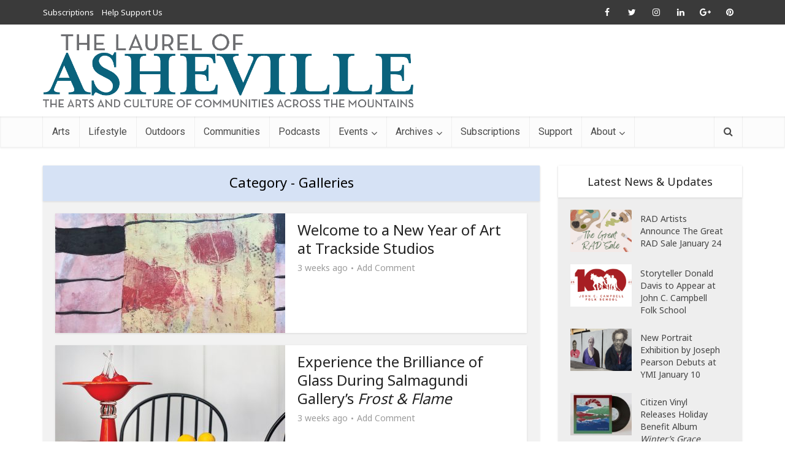

--- FILE ---
content_type: text/html; charset=UTF-8
request_url: https://thelaurelofasheville.com/category/arts/galleries/
body_size: 18955
content:
<!DOCTYPE html>
<!--[if IE 8]><html class="ie8"><![endif]-->
<!--[if IE 9]><html class="ie9"><![endif]-->
<!--[if gt IE 8]><!--> <html lang="en-US"> <!--<![endif]-->

<head>

<meta http-equiv="Content-Type" content="text/html; charset=UTF-8" />
<meta name="viewport" content="user-scalable=yes, width=device-width, initial-scale=1.0, maximum-scale=1, minimum-scale=1">

<!--[if lt IE 9]>
	<script src="https://thelaurelofasheville.com/wp-content/themes/voice/js/html5.js"></script>
<![endif]-->

<meta name='robots' content='index, follow, max-image-preview:large, max-snippet:-1, max-video-preview:-1' />

	<!-- This site is optimized with the Yoast SEO plugin v21.8.1 - https://yoast.com/wordpress/plugins/seo/ -->
	<title>Galleries Archives - The Laurel of Asheville</title>
	<link rel="canonical" href="https://thelaurelofasheville.com/category/arts/galleries/" />
	<link rel="next" href="https://thelaurelofasheville.com/category/arts/galleries/page/2/" />
	<meta property="og:locale" content="en_US" />
	<meta property="og:type" content="article" />
	<meta property="og:title" content="Galleries Archives - The Laurel of Asheville" />
	<meta property="og:url" content="https://thelaurelofasheville.com/category/arts/galleries/" />
	<meta property="og:site_name" content="The Laurel of Asheville" />
	<meta property="og:image" content="https://thelaurelofasheville.com/wp-content/uploads/2016/09/TLOA_SocialLogo.jpg" />
	<meta property="og:image:width" content="960" />
	<meta property="og:image:height" content="960" />
	<meta property="og:image:type" content="image/jpeg" />
	<meta name="twitter:card" content="summary_large_image" />
	<meta name="twitter:site" content="@AshevilleLaurel" />
	<script type="application/ld+json" class="yoast-schema-graph">{"@context":"https://schema.org","@graph":[{"@type":"CollectionPage","@id":"https://thelaurelofasheville.com/category/arts/galleries/","url":"https://thelaurelofasheville.com/category/arts/galleries/","name":"Galleries Archives - The Laurel of Asheville","isPartOf":{"@id":"https://thelaurelofasheville.com/#website"},"primaryImageOfPage":{"@id":"https://thelaurelofasheville.com/category/arts/galleries/#primaryimage"},"image":{"@id":"https://thelaurelofasheville.com/category/arts/galleries/#primaryimage"},"thumbnailUrl":"https://thelaurelofasheville.com/wp-content/uploads/2025/12/Trackside-Charlotte-Bell_Golden-Ratio-Pink_Mixed-Media-copy-e1767139142856.jpg","breadcrumb":{"@id":"https://thelaurelofasheville.com/category/arts/galleries/#breadcrumb"},"inLanguage":"en-US"},{"@type":"ImageObject","inLanguage":"en-US","@id":"https://thelaurelofasheville.com/category/arts/galleries/#primaryimage","url":"https://thelaurelofasheville.com/wp-content/uploads/2025/12/Trackside-Charlotte-Bell_Golden-Ratio-Pink_Mixed-Media-copy-e1767139142856.jpg","contentUrl":"https://thelaurelofasheville.com/wp-content/uploads/2025/12/Trackside-Charlotte-Bell_Golden-Ratio-Pink_Mixed-Media-copy-e1767139142856.jpg","width":1200,"height":696,"caption":"Golden Ratio: Pink. Charlotte Bell, artist"},{"@type":"BreadcrumbList","@id":"https://thelaurelofasheville.com/category/arts/galleries/#breadcrumb","itemListElement":[{"@type":"ListItem","position":1,"name":"Home","item":"https://thelaurelofasheville.com/"},{"@type":"ListItem","position":2,"name":"Arts","item":"https://thelaurelofasheville.com/category/arts/"},{"@type":"ListItem","position":3,"name":"Galleries"}]},{"@type":"WebSite","@id":"https://thelaurelofasheville.com/#website","url":"https://thelaurelofasheville.com/","name":"The Laurel of Asheville","description":"The Arts and Culture of Communities Across the Mountains","potentialAction":[{"@type":"SearchAction","target":{"@type":"EntryPoint","urlTemplate":"https://thelaurelofasheville.com/?s={search_term_string}"},"query-input":"required name=search_term_string"}],"inLanguage":"en-US"}]}</script>
	<!-- / Yoast SEO plugin. -->


<link rel='dns-prefetch' href='//fonts.googleapis.com' />
<link rel="alternate" type="application/rss+xml" title="The Laurel of Asheville &raquo; Feed" href="https://thelaurelofasheville.com/feed/" />
<link rel="alternate" type="application/rss+xml" title="The Laurel of Asheville &raquo; Comments Feed" href="https://thelaurelofasheville.com/comments/feed/" />
<link rel="alternate" type="text/calendar" title="The Laurel of Asheville &raquo; iCal Feed" href="https://thelaurelofasheville.com/events/?ical=1" />
<link rel="alternate" type="application/rss+xml" title="The Laurel of Asheville &raquo; Galleries Category Feed" href="https://thelaurelofasheville.com/category/arts/galleries/feed/" />
<script type="text/javascript">
window._wpemojiSettings = {"baseUrl":"https:\/\/s.w.org\/images\/core\/emoji\/14.0.0\/72x72\/","ext":".png","svgUrl":"https:\/\/s.w.org\/images\/core\/emoji\/14.0.0\/svg\/","svgExt":".svg","source":{"concatemoji":"https:\/\/thelaurelofasheville.com\/wp-includes\/js\/wp-emoji-release.min.js?ver=6.2.6"}};
/*! This file is auto-generated */
!function(e,a,t){var n,r,o,i=a.createElement("canvas"),p=i.getContext&&i.getContext("2d");function s(e,t){p.clearRect(0,0,i.width,i.height),p.fillText(e,0,0);e=i.toDataURL();return p.clearRect(0,0,i.width,i.height),p.fillText(t,0,0),e===i.toDataURL()}function c(e){var t=a.createElement("script");t.src=e,t.defer=t.type="text/javascript",a.getElementsByTagName("head")[0].appendChild(t)}for(o=Array("flag","emoji"),t.supports={everything:!0,everythingExceptFlag:!0},r=0;r<o.length;r++)t.supports[o[r]]=function(e){if(p&&p.fillText)switch(p.textBaseline="top",p.font="600 32px Arial",e){case"flag":return s("\ud83c\udff3\ufe0f\u200d\u26a7\ufe0f","\ud83c\udff3\ufe0f\u200b\u26a7\ufe0f")?!1:!s("\ud83c\uddfa\ud83c\uddf3","\ud83c\uddfa\u200b\ud83c\uddf3")&&!s("\ud83c\udff4\udb40\udc67\udb40\udc62\udb40\udc65\udb40\udc6e\udb40\udc67\udb40\udc7f","\ud83c\udff4\u200b\udb40\udc67\u200b\udb40\udc62\u200b\udb40\udc65\u200b\udb40\udc6e\u200b\udb40\udc67\u200b\udb40\udc7f");case"emoji":return!s("\ud83e\udef1\ud83c\udffb\u200d\ud83e\udef2\ud83c\udfff","\ud83e\udef1\ud83c\udffb\u200b\ud83e\udef2\ud83c\udfff")}return!1}(o[r]),t.supports.everything=t.supports.everything&&t.supports[o[r]],"flag"!==o[r]&&(t.supports.everythingExceptFlag=t.supports.everythingExceptFlag&&t.supports[o[r]]);t.supports.everythingExceptFlag=t.supports.everythingExceptFlag&&!t.supports.flag,t.DOMReady=!1,t.readyCallback=function(){t.DOMReady=!0},t.supports.everything||(n=function(){t.readyCallback()},a.addEventListener?(a.addEventListener("DOMContentLoaded",n,!1),e.addEventListener("load",n,!1)):(e.attachEvent("onload",n),a.attachEvent("onreadystatechange",function(){"complete"===a.readyState&&t.readyCallback()})),(e=t.source||{}).concatemoji?c(e.concatemoji):e.wpemoji&&e.twemoji&&(c(e.twemoji),c(e.wpemoji)))}(window,document,window._wpemojiSettings);
</script>
<style type="text/css">
img.wp-smiley,
img.emoji {
	display: inline !important;
	border: none !important;
	box-shadow: none !important;
	height: 1em !important;
	width: 1em !important;
	margin: 0 0.07em !important;
	vertical-align: -0.1em !important;
	background: none !important;
	padding: 0 !important;
}
</style>
	<link rel='stylesheet' id='wpapp-styles-css' href='https://thelaurelofasheville.com/wp-content/plugins/wordpress-easy-paypal-payment-or-donation-accept-plugin/wpapp-styles.css?ver=5.1.4' type='text/css' media='all' />
<link rel='stylesheet' id='formidable-css' href='https://thelaurelofasheville.com/wp-content/plugins/formidable/css/formidableforms.css?ver=115954' type='text/css' media='all' />
<link rel='stylesheet' id='wp-block-library-css' href='https://thelaurelofasheville.com/wp-includes/css/dist/block-library/style.min.css?ver=6.2.6' type='text/css' media='all' />
<link rel='stylesheet' id='classic-theme-styles-css' href='https://thelaurelofasheville.com/wp-includes/css/classic-themes.min.css?ver=6.2.6' type='text/css' media='all' />
<style id='global-styles-inline-css' type='text/css'>
body{--wp--preset--color--black: #000000;--wp--preset--color--cyan-bluish-gray: #abb8c3;--wp--preset--color--white: #ffffff;--wp--preset--color--pale-pink: #f78da7;--wp--preset--color--vivid-red: #cf2e2e;--wp--preset--color--luminous-vivid-orange: #ff6900;--wp--preset--color--luminous-vivid-amber: #fcb900;--wp--preset--color--light-green-cyan: #7bdcb5;--wp--preset--color--vivid-green-cyan: #00d084;--wp--preset--color--pale-cyan-blue: #8ed1fc;--wp--preset--color--vivid-cyan-blue: #0693e3;--wp--preset--color--vivid-purple: #9b51e0;--wp--preset--gradient--vivid-cyan-blue-to-vivid-purple: linear-gradient(135deg,rgba(6,147,227,1) 0%,rgb(155,81,224) 100%);--wp--preset--gradient--light-green-cyan-to-vivid-green-cyan: linear-gradient(135deg,rgb(122,220,180) 0%,rgb(0,208,130) 100%);--wp--preset--gradient--luminous-vivid-amber-to-luminous-vivid-orange: linear-gradient(135deg,rgba(252,185,0,1) 0%,rgba(255,105,0,1) 100%);--wp--preset--gradient--luminous-vivid-orange-to-vivid-red: linear-gradient(135deg,rgba(255,105,0,1) 0%,rgb(207,46,46) 100%);--wp--preset--gradient--very-light-gray-to-cyan-bluish-gray: linear-gradient(135deg,rgb(238,238,238) 0%,rgb(169,184,195) 100%);--wp--preset--gradient--cool-to-warm-spectrum: linear-gradient(135deg,rgb(74,234,220) 0%,rgb(151,120,209) 20%,rgb(207,42,186) 40%,rgb(238,44,130) 60%,rgb(251,105,98) 80%,rgb(254,248,76) 100%);--wp--preset--gradient--blush-light-purple: linear-gradient(135deg,rgb(255,206,236) 0%,rgb(152,150,240) 100%);--wp--preset--gradient--blush-bordeaux: linear-gradient(135deg,rgb(254,205,165) 0%,rgb(254,45,45) 50%,rgb(107,0,62) 100%);--wp--preset--gradient--luminous-dusk: linear-gradient(135deg,rgb(255,203,112) 0%,rgb(199,81,192) 50%,rgb(65,88,208) 100%);--wp--preset--gradient--pale-ocean: linear-gradient(135deg,rgb(255,245,203) 0%,rgb(182,227,212) 50%,rgb(51,167,181) 100%);--wp--preset--gradient--electric-grass: linear-gradient(135deg,rgb(202,248,128) 0%,rgb(113,206,126) 100%);--wp--preset--gradient--midnight: linear-gradient(135deg,rgb(2,3,129) 0%,rgb(40,116,252) 100%);--wp--preset--duotone--dark-grayscale: url('#wp-duotone-dark-grayscale');--wp--preset--duotone--grayscale: url('#wp-duotone-grayscale');--wp--preset--duotone--purple-yellow: url('#wp-duotone-purple-yellow');--wp--preset--duotone--blue-red: url('#wp-duotone-blue-red');--wp--preset--duotone--midnight: url('#wp-duotone-midnight');--wp--preset--duotone--magenta-yellow: url('#wp-duotone-magenta-yellow');--wp--preset--duotone--purple-green: url('#wp-duotone-purple-green');--wp--preset--duotone--blue-orange: url('#wp-duotone-blue-orange');--wp--preset--font-size--small: 13px;--wp--preset--font-size--medium: 20px;--wp--preset--font-size--large: 36px;--wp--preset--font-size--x-large: 42px;--wp--preset--spacing--20: 0.44rem;--wp--preset--spacing--30: 0.67rem;--wp--preset--spacing--40: 1rem;--wp--preset--spacing--50: 1.5rem;--wp--preset--spacing--60: 2.25rem;--wp--preset--spacing--70: 3.38rem;--wp--preset--spacing--80: 5.06rem;--wp--preset--shadow--natural: 6px 6px 9px rgba(0, 0, 0, 0.2);--wp--preset--shadow--deep: 12px 12px 50px rgba(0, 0, 0, 0.4);--wp--preset--shadow--sharp: 6px 6px 0px rgba(0, 0, 0, 0.2);--wp--preset--shadow--outlined: 6px 6px 0px -3px rgba(255, 255, 255, 1), 6px 6px rgba(0, 0, 0, 1);--wp--preset--shadow--crisp: 6px 6px 0px rgba(0, 0, 0, 1);}:where(.is-layout-flex){gap: 0.5em;}body .is-layout-flow > .alignleft{float: left;margin-inline-start: 0;margin-inline-end: 2em;}body .is-layout-flow > .alignright{float: right;margin-inline-start: 2em;margin-inline-end: 0;}body .is-layout-flow > .aligncenter{margin-left: auto !important;margin-right: auto !important;}body .is-layout-constrained > .alignleft{float: left;margin-inline-start: 0;margin-inline-end: 2em;}body .is-layout-constrained > .alignright{float: right;margin-inline-start: 2em;margin-inline-end: 0;}body .is-layout-constrained > .aligncenter{margin-left: auto !important;margin-right: auto !important;}body .is-layout-constrained > :where(:not(.alignleft):not(.alignright):not(.alignfull)){max-width: var(--wp--style--global--content-size);margin-left: auto !important;margin-right: auto !important;}body .is-layout-constrained > .alignwide{max-width: var(--wp--style--global--wide-size);}body .is-layout-flex{display: flex;}body .is-layout-flex{flex-wrap: wrap;align-items: center;}body .is-layout-flex > *{margin: 0;}:where(.wp-block-columns.is-layout-flex){gap: 2em;}.has-black-color{color: var(--wp--preset--color--black) !important;}.has-cyan-bluish-gray-color{color: var(--wp--preset--color--cyan-bluish-gray) !important;}.has-white-color{color: var(--wp--preset--color--white) !important;}.has-pale-pink-color{color: var(--wp--preset--color--pale-pink) !important;}.has-vivid-red-color{color: var(--wp--preset--color--vivid-red) !important;}.has-luminous-vivid-orange-color{color: var(--wp--preset--color--luminous-vivid-orange) !important;}.has-luminous-vivid-amber-color{color: var(--wp--preset--color--luminous-vivid-amber) !important;}.has-light-green-cyan-color{color: var(--wp--preset--color--light-green-cyan) !important;}.has-vivid-green-cyan-color{color: var(--wp--preset--color--vivid-green-cyan) !important;}.has-pale-cyan-blue-color{color: var(--wp--preset--color--pale-cyan-blue) !important;}.has-vivid-cyan-blue-color{color: var(--wp--preset--color--vivid-cyan-blue) !important;}.has-vivid-purple-color{color: var(--wp--preset--color--vivid-purple) !important;}.has-black-background-color{background-color: var(--wp--preset--color--black) !important;}.has-cyan-bluish-gray-background-color{background-color: var(--wp--preset--color--cyan-bluish-gray) !important;}.has-white-background-color{background-color: var(--wp--preset--color--white) !important;}.has-pale-pink-background-color{background-color: var(--wp--preset--color--pale-pink) !important;}.has-vivid-red-background-color{background-color: var(--wp--preset--color--vivid-red) !important;}.has-luminous-vivid-orange-background-color{background-color: var(--wp--preset--color--luminous-vivid-orange) !important;}.has-luminous-vivid-amber-background-color{background-color: var(--wp--preset--color--luminous-vivid-amber) !important;}.has-light-green-cyan-background-color{background-color: var(--wp--preset--color--light-green-cyan) !important;}.has-vivid-green-cyan-background-color{background-color: var(--wp--preset--color--vivid-green-cyan) !important;}.has-pale-cyan-blue-background-color{background-color: var(--wp--preset--color--pale-cyan-blue) !important;}.has-vivid-cyan-blue-background-color{background-color: var(--wp--preset--color--vivid-cyan-blue) !important;}.has-vivid-purple-background-color{background-color: var(--wp--preset--color--vivid-purple) !important;}.has-black-border-color{border-color: var(--wp--preset--color--black) !important;}.has-cyan-bluish-gray-border-color{border-color: var(--wp--preset--color--cyan-bluish-gray) !important;}.has-white-border-color{border-color: var(--wp--preset--color--white) !important;}.has-pale-pink-border-color{border-color: var(--wp--preset--color--pale-pink) !important;}.has-vivid-red-border-color{border-color: var(--wp--preset--color--vivid-red) !important;}.has-luminous-vivid-orange-border-color{border-color: var(--wp--preset--color--luminous-vivid-orange) !important;}.has-luminous-vivid-amber-border-color{border-color: var(--wp--preset--color--luminous-vivid-amber) !important;}.has-light-green-cyan-border-color{border-color: var(--wp--preset--color--light-green-cyan) !important;}.has-vivid-green-cyan-border-color{border-color: var(--wp--preset--color--vivid-green-cyan) !important;}.has-pale-cyan-blue-border-color{border-color: var(--wp--preset--color--pale-cyan-blue) !important;}.has-vivid-cyan-blue-border-color{border-color: var(--wp--preset--color--vivid-cyan-blue) !important;}.has-vivid-purple-border-color{border-color: var(--wp--preset--color--vivid-purple) !important;}.has-vivid-cyan-blue-to-vivid-purple-gradient-background{background: var(--wp--preset--gradient--vivid-cyan-blue-to-vivid-purple) !important;}.has-light-green-cyan-to-vivid-green-cyan-gradient-background{background: var(--wp--preset--gradient--light-green-cyan-to-vivid-green-cyan) !important;}.has-luminous-vivid-amber-to-luminous-vivid-orange-gradient-background{background: var(--wp--preset--gradient--luminous-vivid-amber-to-luminous-vivid-orange) !important;}.has-luminous-vivid-orange-to-vivid-red-gradient-background{background: var(--wp--preset--gradient--luminous-vivid-orange-to-vivid-red) !important;}.has-very-light-gray-to-cyan-bluish-gray-gradient-background{background: var(--wp--preset--gradient--very-light-gray-to-cyan-bluish-gray) !important;}.has-cool-to-warm-spectrum-gradient-background{background: var(--wp--preset--gradient--cool-to-warm-spectrum) !important;}.has-blush-light-purple-gradient-background{background: var(--wp--preset--gradient--blush-light-purple) !important;}.has-blush-bordeaux-gradient-background{background: var(--wp--preset--gradient--blush-bordeaux) !important;}.has-luminous-dusk-gradient-background{background: var(--wp--preset--gradient--luminous-dusk) !important;}.has-pale-ocean-gradient-background{background: var(--wp--preset--gradient--pale-ocean) !important;}.has-electric-grass-gradient-background{background: var(--wp--preset--gradient--electric-grass) !important;}.has-midnight-gradient-background{background: var(--wp--preset--gradient--midnight) !important;}.has-small-font-size{font-size: var(--wp--preset--font-size--small) !important;}.has-medium-font-size{font-size: var(--wp--preset--font-size--medium) !important;}.has-large-font-size{font-size: var(--wp--preset--font-size--large) !important;}.has-x-large-font-size{font-size: var(--wp--preset--font-size--x-large) !important;}
.wp-block-navigation a:where(:not(.wp-element-button)){color: inherit;}
:where(.wp-block-columns.is-layout-flex){gap: 2em;}
.wp-block-pullquote{font-size: 1.5em;line-height: 1.6;}
</style>
<link rel='stylesheet' id='dashicons-css' href='https://thelaurelofasheville.com/wp-includes/css/dashicons.min.css?ver=6.2.6' type='text/css' media='all' />
<link rel='stylesheet' id='admin-bar-css' href='https://thelaurelofasheville.com/wp-includes/css/admin-bar.min.css?ver=6.2.6' type='text/css' media='all' />
<style id='admin-bar-inline-css' type='text/css'>

    /* Hide CanvasJS credits for P404 charts specifically */
    #p404RedirectChart .canvasjs-chart-credit {
        display: none !important;
    }
    
    #p404RedirectChart canvas {
        border-radius: 6px;
    }

    .p404-redirect-adminbar-weekly-title {
        font-weight: bold;
        font-size: 14px;
        color: #fff;
        margin-bottom: 6px;
    }

    #wpadminbar #wp-admin-bar-p404_free_top_button .ab-icon:before {
        content: "\f103";
        color: #dc3545;
        top: 3px;
    }
    
    #wp-admin-bar-p404_free_top_button .ab-item {
        min-width: 80px !important;
        padding: 0px !important;
    }
    
    /* Ensure proper positioning and z-index for P404 dropdown */
    .p404-redirect-adminbar-dropdown-wrap { 
        min-width: 0; 
        padding: 0;
        position: static !important;
    }
    
    #wpadminbar #wp-admin-bar-p404_free_top_button_dropdown {
        position: static !important;
    }
    
    #wpadminbar #wp-admin-bar-p404_free_top_button_dropdown .ab-item {
        padding: 0 !important;
        margin: 0 !important;
    }
    
    .p404-redirect-dropdown-container {
        min-width: 340px;
        padding: 18px 18px 12px 18px;
        background: #23282d !important;
        color: #fff;
        border-radius: 12px;
        box-shadow: 0 8px 32px rgba(0,0,0,0.25);
        margin-top: 10px;
        position: relative !important;
        z-index: 999999 !important;
        display: block !important;
        border: 1px solid #444;
    }
    
    /* Ensure P404 dropdown appears on hover */
    #wpadminbar #wp-admin-bar-p404_free_top_button .p404-redirect-dropdown-container { 
        display: none !important;
    }
    
    #wpadminbar #wp-admin-bar-p404_free_top_button:hover .p404-redirect-dropdown-container { 
        display: block !important;
    }
    
    #wpadminbar #wp-admin-bar-p404_free_top_button:hover #wp-admin-bar-p404_free_top_button_dropdown .p404-redirect-dropdown-container {
        display: block !important;
    }
    
    .p404-redirect-card {
        background: #2c3338;
        border-radius: 8px;
        padding: 18px 18px 12px 18px;
        box-shadow: 0 2px 8px rgba(0,0,0,0.07);
        display: flex;
        flex-direction: column;
        align-items: flex-start;
        border: 1px solid #444;
    }
    
    .p404-redirect-btn {
        display: inline-block;
        background: #dc3545;
        color: #fff !important;
        font-weight: bold;
        padding: 5px 22px;
        border-radius: 8px;
        text-decoration: none;
        font-size: 17px;
        transition: background 0.2s, box-shadow 0.2s;
        margin-top: 8px;
        box-shadow: 0 2px 8px rgba(220,53,69,0.15);
        text-align: center;
        line-height: 1.6;
    }
    
    .p404-redirect-btn:hover {
        background: #c82333;
        color: #fff !important;
        box-shadow: 0 4px 16px rgba(220,53,69,0.25);
    }
    
    /* Prevent conflicts with other admin bar dropdowns */
    #wpadminbar .ab-top-menu > li:hover > .ab-item,
    #wpadminbar .ab-top-menu > li.hover > .ab-item {
        z-index: auto;
    }
    
    #wpadminbar #wp-admin-bar-p404_free_top_button:hover > .ab-item {
        z-index: 999998 !important;
    }
    
</style>
<link rel='stylesheet' id='pb_animate-css' href='https://thelaurelofasheville.com/wp-content/plugins/ays-popup-box/public/css/animate.css?ver=6.0.9' type='text/css' media='all' />
<link rel='stylesheet' id='mks_shortcodes_simple_line_icons-css' href='https://thelaurelofasheville.com/wp-content/plugins/meks-flexible-shortcodes/css/simple-line/simple-line-icons.css?ver=1.3.8' type='text/css' media='screen' />
<link rel='stylesheet' id='mks_shortcodes_css-css' href='https://thelaurelofasheville.com/wp-content/plugins/meks-flexible-shortcodes/css/style.css?ver=1.3.8' type='text/css' media='screen' />
<link rel='stylesheet' id='sfly-tbgrdr-css-css' href='https://thelaurelofasheville.com/wp-content/plugins/thumbnail-grid/css/thumbnailgrid.css?ver=6.2.6' type='text/css' media='all' />
<link rel='stylesheet' id='vce_font_0-css' href='https://fonts.googleapis.com/css?family=Noto+Sans%3A400&#038;subset=latin%2Clatin-ext&#038;ver=2.8.3' type='text/css' media='screen' />
<link rel='stylesheet' id='vce_font_1-css' href='https://fonts.googleapis.com/css?family=Roboto%3A400&#038;subset=latin%2Clatin-ext&#038;ver=2.8.3' type='text/css' media='screen' />
<link rel='stylesheet' id='vce_style-css' href='https://thelaurelofasheville.com/wp-content/themes/voice/css/min.css?ver=2.8.3' type='text/css' media='screen, print' />
<style id='vce_style-inline-css' type='text/css'>
body, button, input, select, textarea {font-size: 1.6rem;}.vce-single .entry-headline p{font-size: 2.2rem;}.main-navigation a{font-size: 1.6rem;}.sidebar .widget-title{font-size: 1.8rem;}.sidebar .widget, .vce-lay-c .entry-content, .vce-lay-h .entry-content {font-size: 1.4rem;}.vce-featured-link-article{font-size: 5.2rem;}.vce-featured-grid-big.vce-featured-grid .vce-featured-link-article{font-size: 3.4rem;}.vce-featured-grid .vce-featured-link-article{font-size: 2.2rem;}h1 { font-size: 3.8rem; }h2 { font-size: 3.0rem; }h3 { font-size: 2.5rem; }h4 { font-size: 2.2rem; }h5 { font-size: 2.1rem; }h6 { font-size: 1.9rem; }.comment-reply-title, .main-box-title{font-size: 2.2rem;}h1.entry-title{font-size: 3.8rem;}.vce-lay-a .entry-title a{font-size: 3.4rem;}.vce-lay-b .entry-title{font-size: 2.4rem;}.vce-lay-c .entry-title, .vce-sid-none .vce-lay-c .entry-title{font-size: 2.2rem;}.vce-lay-d .entry-title{font-size: 1.5rem;}.vce-lay-e .entry-title{font-size: 1.4rem;}.vce-lay-f .entry-title{font-size: 1.4rem;}.vce-lay-g .entry-title a, .vce-lay-g .entry-title a:hover{font-size: 3.0rem;}.vce-lay-h .entry-title{font-size: 2.4rem;}.entry-meta div,.entry-meta div a,.vce-lay-g .meta-item,.vce-lay-c .meta-item{font-size: 1.4rem;}.vce-lay-d .meta-category a,.vce-lay-d .entry-meta div,.vce-lay-d .entry-meta div a,.vce-lay-e .entry-meta div,.vce-lay-e .entry-meta div a,.vce-lay-e .fn,.vce-lay-e .meta-item{font-size: 1.3rem;}body {background-color:#ffffff;}body,.mks_author_widget h3,.site-description,.meta-category a,textarea {font-family: 'Noto Sans';font-weight: 400;}h1,h2,h3,h4,h5,h6,blockquote,.vce-post-link,.site-title,.site-title a,.main-box-title,.comment-reply-title,.entry-title a,.vce-single .entry-headline p,.vce-prev-next-link,.author-title,.mks_pullquote,.widget_rss ul li .rsswidget,#bbpress-forums .bbp-forum-title,#bbpress-forums .bbp-topic-permalink {font-family: 'Noto Sans';font-weight: 400;}.main-navigation a,.sidr a{font-family: 'Roboto';font-weight: 400;}.vce-single .entry-content,.vce-single .entry-headline,.vce-single .entry-footer{width: 760px;}.vce-lay-a .lay-a-content{width: 760px;max-width: 760px;}.vce-page .entry-content,.vce-page .entry-title-page {width: 760px;}.vce-sid-none .vce-single .entry-content,.vce-sid-none .vce-single .entry-headline,.vce-sid-none .vce-single .entry-footer {width: 1090px;}.vce-sid-none .vce-page .entry-content,.vce-sid-none .vce-page .entry-title-page,.error404 .entry-content {width: 1090px;max-width: 1090px;}body, button, input, select, textarea{color: #444444;}h1,h2,h3,h4,h5,h6,.entry-title a,.prev-next-nav a,#bbpress-forums .bbp-forum-title, #bbpress-forums .bbp-topic-permalink,.woocommerce ul.products li.product .price .amount{color: #232323;}a,.entry-title a:hover,.vce-prev-next-link:hover,.vce-author-links a:hover,.required,.error404 h4,.prev-next-nav a:hover,#bbpress-forums .bbp-forum-title:hover, #bbpress-forums .bbp-topic-permalink:hover,.woocommerce ul.products li.product h3:hover,.woocommerce ul.products li.product h3:hover mark,.main-box-title a:hover{color: #cf4d35;}.vce-square,.vce-main-content .mejs-controls .mejs-time-rail .mejs-time-current,button,input[type="button"],input[type="reset"],input[type="submit"],.vce-button,.pagination-wapper a,#vce-pagination .next.page-numbers,#vce-pagination .prev.page-numbers,#vce-pagination .page-numbers,#vce-pagination .page-numbers.current,.vce-link-pages a,#vce-pagination a,.vce-load-more a,.vce-slider-pagination .owl-nav > div,.vce-mega-menu-posts-wrap .owl-nav > div,.comment-reply-link:hover,.vce-featured-section a,.vce-lay-g .vce-featured-info .meta-category a,.vce-404-menu a,.vce-post.sticky .meta-image:before,#vce-pagination .page-numbers:hover,#bbpress-forums .bbp-pagination .current,#bbpress-forums .bbp-pagination a:hover,.woocommerce #respond input#submit,.woocommerce a.button,.woocommerce button.button,.woocommerce input.button,.woocommerce ul.products li.product .added_to_cart,.woocommerce #respond input#submit:hover,.woocommerce a.button:hover,.woocommerce button.button:hover,.woocommerce input.button:hover,.woocommerce ul.products li.product .added_to_cart:hover,.woocommerce #respond input#submit.alt,.woocommerce a.button.alt,.woocommerce button.button.alt,.woocommerce input.button.alt,.woocommerce #respond input#submit.alt:hover, .woocommerce a.button.alt:hover, .woocommerce button.button.alt:hover, .woocommerce input.button.alt:hover,.woocommerce span.onsale,.woocommerce .widget_price_filter .ui-slider .ui-slider-range,.woocommerce .widget_price_filter .ui-slider .ui-slider-handle,.comments-holder .navigation .page-numbers.current,.vce-lay-a .vce-read-more:hover,.vce-lay-c .vce-read-more:hover{background-color: #cf4d35;}#vce-pagination .page-numbers,.comments-holder .navigation .page-numbers{background: transparent;color: #cf4d35;border: 1px solid #cf4d35;}.comments-holder .navigation .page-numbers:hover{background: #cf4d35;border: 1px solid #cf4d35;}.bbp-pagination-links a{background: transparent;color: #cf4d35;border: 1px solid #cf4d35 !important;}#vce-pagination .page-numbers.current,.bbp-pagination-links span.current,.comments-holder .navigation .page-numbers.current{border: 1px solid #cf4d35;}.widget_categories .cat-item:before,.widget_categories .cat-item .count{background: #cf4d35;}.comment-reply-link,.vce-lay-a .vce-read-more,.vce-lay-c .vce-read-more{border: 1px solid #cf4d35;}.entry-meta div,.entry-meta-count,.entry-meta div a,.comment-metadata a,.meta-category span,.meta-author-wrapped,.wp-caption .wp-caption-text,.widget_rss .rss-date,.sidebar cite,.site-footer cite,.sidebar .vce-post-list .entry-meta div,.sidebar .vce-post-list .entry-meta div a,.sidebar .vce-post-list .fn,.sidebar .vce-post-list .fn a,.site-footer .vce-post-list .entry-meta div,.site-footer .vce-post-list .entry-meta div a,.site-footer .vce-post-list .fn,.site-footer .vce-post-list .fn a,#bbpress-forums .bbp-topic-started-by,#bbpress-forums .bbp-topic-started-in,#bbpress-forums .bbp-forum-info .bbp-forum-content,#bbpress-forums p.bbp-topic-meta,span.bbp-admin-links a,.bbp-reply-post-date,#bbpress-forums li.bbp-header,#bbpress-forums li.bbp-footer,.woocommerce .woocommerce-result-count,.woocommerce .product_meta{color: #9b9b9b;}.main-box-title, .comment-reply-title, .main-box-head{background: #d6e2f5;color: #000000;}.main-box-title a{color: #000000;}.sidebar .widget .widget-title a{color: #000000;}.main-box,.comment-respond,.prev-next-nav{background: #f2f2f2;}.vce-post,ul.comment-list > li.comment,.main-box-single,.ie8 .vce-single,#disqus_thread,.vce-author-card,.vce-author-card .vce-content-outside,.mks-bredcrumbs-container,ul.comment-list > li.pingback{background: #ffffff;}.mks_tabs.horizontal .mks_tab_nav_item.active{border-bottom: 1px solid #ffffff;}.mks_tabs.horizontal .mks_tab_item,.mks_tabs.vertical .mks_tab_nav_item.active,.mks_tabs.horizontal .mks_tab_nav_item.active{background: #ffffff;}.mks_tabs.vertical .mks_tab_nav_item.active{border-right: 1px solid #ffffff;}#vce-pagination,.vce-slider-pagination .owl-controls,.vce-content-outside,.comments-holder .navigation{background: #d6e2f5;}.sidebar .widget-title{background: #ffffff;color: #232323;}.sidebar .widget{background: #f2f2f2;}.sidebar .widget,.sidebar .widget li a,.sidebar .mks_author_widget h3 a,.sidebar .mks_author_widget h3,.sidebar .vce-search-form .vce-search-input,.sidebar .vce-search-form .vce-search-input:focus{color: #444444;}.sidebar .widget li a:hover,.sidebar .widget a,.widget_nav_menu li.menu-item-has-children:hover:after,.widget_pages li.page_item_has_children:hover:after{color: #cf4d35;}.sidebar .tagcloud a {border: 1px solid #cf4d35;}.sidebar .mks_author_link,.sidebar .tagcloud a:hover,.sidebar .mks_themeforest_widget .more,.sidebar button,.sidebar input[type="button"],.sidebar input[type="reset"],.sidebar input[type="submit"],.sidebar .vce-button,.sidebar .bbp_widget_login .button{background-color: #cf4d35;}.sidebar .mks_author_widget .mks_autor_link_wrap,.sidebar .mks_themeforest_widget .mks_read_more,.widget .meks-instagram-follow-link {background: #f3f3f3;}.sidebar #wp-calendar caption,.sidebar .recentcomments,.sidebar .post-date,.sidebar #wp-calendar tbody{color: rgba(68,68,68,0.7);}.site-footer{background: #404040;}.site-footer .widget-title{color: #ffffff;}.site-footer,.site-footer .widget,.site-footer .widget li a,.site-footer .mks_author_widget h3 a,.site-footer .mks_author_widget h3,.site-footer .vce-search-form .vce-search-input,.site-footer .vce-search-form .vce-search-input:focus{color: #ffffff;}.site-footer .widget li a:hover,.site-footer .widget a,.site-info a{color: #66b3ff;}.site-footer .tagcloud a {border: 1px solid #66b3ff;}.site-footer .mks_author_link,.site-footer .mks_themeforest_widget .more,.site-footer button,.site-footer input[type="button"],.site-footer input[type="reset"],.site-footer input[type="submit"],.site-footer .vce-button,.site-footer .tagcloud a:hover{background-color: #66b3ff;}.site-footer #wp-calendar caption,.site-footer .recentcomments,.site-footer .post-date,.site-footer #wp-calendar tbody,.site-footer .site-info{color: rgba(255,255,255,0.7);}.top-header,.top-nav-menu li .sub-menu{background: #3a3a3a;}.top-header,.top-header a{color: #ffffff;}.top-header .vce-search-form .vce-search-input,.top-header .vce-search-input:focus,.top-header .vce-search-submit{color: #ffffff;}.top-header .vce-search-form .vce-search-input::-webkit-input-placeholder { color: #ffffff;}.top-header .vce-search-form .vce-search-input:-moz-placeholder { color: #ffffff;}.top-header .vce-search-form .vce-search-input::-moz-placeholder { color: #ffffff;}.top-header .vce-search-form .vce-search-input:-ms-input-placeholder { color: #ffffff;}.header-1-wrapper{height: 150px;padding-top: 15px;}.header-2-wrapper,.header-3-wrapper{height: 150px;}.header-2-wrapper .site-branding,.header-3-wrapper .site-branding{top: 15px;left: 0px;}.site-title a, .site-title a:hover{color: #232323;}.site-description{color: #aaaaaa;}.main-header{background-color: #ffffff;}.header-bottom-wrapper{background: #fcfcfc;}.vce-header-ads{margin: 30px 0;}.header-3-wrapper .nav-menu > li > a{padding: 65px 15px;}.header-sticky,.sidr{background: rgba(252,252,252,0.95);}.ie8 .header-sticky{background: #ffffff;}.main-navigation a,.nav-menu .vce-mega-menu > .sub-menu > li > a,.sidr li a,.vce-menu-parent{color: #4a4a4a;}.nav-menu > li:hover > a,.nav-menu > .current_page_item > a,.nav-menu > .current-menu-item > a,.nav-menu > .current-menu-ancestor > a,.main-navigation a.vce-item-selected,.main-navigation ul ul li:hover > a,.nav-menu ul .current-menu-item a,.nav-menu ul .current_page_item a,.vce-menu-parent:hover,.sidr li a:hover,.sidr li.sidr-class-current_page_item > a,.main-navigation li.current-menu-item.fa:before,.vce-responsive-nav{color: #cf4d35;}#sidr-id-vce_main_navigation_menu .soc-nav-menu li a:hover {color: #ffffff;}.nav-menu > li:hover > a,.nav-menu > .current_page_item > a,.nav-menu > .current-menu-item > a,.nav-menu > .current-menu-ancestor > a,.main-navigation a.vce-item-selected,.main-navigation ul ul,.header-sticky .nav-menu > .current_page_item:hover > a,.header-sticky .nav-menu > .current-menu-item:hover > a,.header-sticky .nav-menu > .current-menu-ancestor:hover > a,.header-sticky .main-navigation a.vce-item-selected:hover{background-color: #ffffff;}.search-header-wrap ul {border-top: 2px solid #cf4d35;}.vce-cart-icon a.vce-custom-cart span,.sidr-class-vce-custom-cart .sidr-class-vce-cart-count {background: #cf4d35;font-family: 'Noto Sans';}.vce-border-top .main-box-title{border-top: 2px solid #cf4d35;}.tagcloud a:hover,.sidebar .widget .mks_author_link,.sidebar .widget.mks_themeforest_widget .more,.site-footer .widget .mks_author_link,.site-footer .widget.mks_themeforest_widget .more,.vce-lay-g .entry-meta div,.vce-lay-g .fn,.vce-lay-g .fn a{color: #FFF;}.vce-featured-header .vce-featured-header-background{opacity: 0.1}.vce-featured-grid .vce-featured-header-background,.vce-post-big .vce-post-img:after,.vce-post-slider .vce-post-img:after{opacity: 0.1}.vce-featured-grid .owl-item:hover .vce-grid-text .vce-featured-header-background,.vce-post-big li:hover .vce-post-img:after,.vce-post-slider li:hover .vce-post-img:after {opacity: 0.3}.vce-featured-grid.vce-featured-grid-big .vce-featured-header-background,.vce-post-big .vce-post-img:after,.vce-post-slider .vce-post-img:after{opacity: 0.5}.vce-featured-grid.vce-featured-grid-big .owl-item:hover .vce-grid-text .vce-featured-header-background,.vce-post-big li:hover .vce-post-img:after,.vce-post-slider li:hover .vce-post-img:after {opacity: 0.8}#back-top {background: #323232}.sidr input[type=text]{background: rgba(74,74,74,0.1);color: rgba(74,74,74,0.5);}.is-style-default{border-color: #cf4d35;}.is-style-solid-color{background-color: #cf4d35;color: #ffffff;}.wp-block-image figcaption{color: #9b9b9b;}.wp-block-cover .wp-block-cover-image-text, .wp-block-cover .wp-block-cover-text, .wp-block-cover h2, .wp-block-cover-image .wp-block-cover-image-text, .wp-block-cover-image .wp-block-cover-text, .wp-block-cover-image h2,p.has-drop-cap:not(:focus)::first-letter,p.wp-block-subhead{font-family: 'Noto Sans';font-weight: 400;}.wp-block-cover .wp-block-cover-image-text, .wp-block-cover .wp-block-cover-text, .wp-block-cover h2, .wp-block-cover-image .wp-block-cover-image-text, .wp-block-cover-image .wp-block-cover-text, .wp-block-cover-image h2{font-size: 2.2rem;}p.wp-block-subhead{font-size: 2.2rem;}.wp-block-button__link{background: #cf4d35}.meta-image:hover a img,.vce-lay-h .img-wrap:hover .meta-image > img,.img-wrp:hover img,.vce-gallery-big:hover img,.vce-gallery .gallery-item:hover img,.wp-block-gallery .blocks-gallery-item:hover img,.vce_posts_widget .vce-post-big li:hover img,.vce-featured-grid .owl-item:hover img,.vce-post-img:hover img,.mega-menu-img:hover img{-webkit-transform: scale(1.1);-moz-transform: scale(1.1);-o-transform: scale(1.1);-ms-transform: scale(1.1);transform: scale(1.1);}
</style>
<link rel='stylesheet' id='meks-ads-widget-css' href='https://thelaurelofasheville.com/wp-content/plugins/meks-easy-ads-widget/css/style.css?ver=2.0.9' type='text/css' media='all' />
<link rel='stylesheet' id='meks-flickr-widget-css' href='https://thelaurelofasheville.com/wp-content/plugins/meks-simple-flickr-widget/css/style.css?ver=1.3' type='text/css' media='all' />
<link rel='stylesheet' id='meks-author-widget-css' href='https://thelaurelofasheville.com/wp-content/plugins/meks-smart-author-widget/css/style.css?ver=1.1.5' type='text/css' media='all' />
<link rel='stylesheet' id='meks-social-widget-css' href='https://thelaurelofasheville.com/wp-content/plugins/meks-smart-social-widget/css/style.css?ver=1.6.5' type='text/css' media='all' />
<link rel='stylesheet' id='meks-themeforest-widget-css' href='https://thelaurelofasheville.com/wp-content/plugins/meks-themeforest-smart-widget/css/style.css?ver=1.6' type='text/css' media='all' />
<link rel='stylesheet' id='login-with-ajax-css' href='https://thelaurelofasheville.com/wp-content/plugins/login-with-ajax/templates/widget.css?ver=4.5.1' type='text/css' media='all' />
<link rel='stylesheet' id='wp_review-style-css' href='https://thelaurelofasheville.com/wp-content/plugins/wp-review/public/css/wp-review.css?ver=5.3.5' type='text/css' media='all' />
<script type='text/javascript' src='https://thelaurelofasheville.com/wp-includes/js/jquery/jquery.min.js?ver=3.6.4' id='jquery-core-js'></script>
<script type='text/javascript' src='https://thelaurelofasheville.com/wp-includes/js/jquery/jquery-migrate.min.js?ver=3.4.0' id='jquery-migrate-js'></script>
<script type='text/javascript' src='https://thelaurelofasheville.com/wp-includes/js/tinymce/tinymce.min.js?ver=49110-20201110' id='wp-tinymce-root-js'></script>
<script type='text/javascript' src='https://thelaurelofasheville.com/wp-includes/js/tinymce/plugins/compat3x/plugin.min.js?ver=49110-20201110' id='wp-tinymce-js'></script>
<script type='text/javascript' id='ays-pb-js-extra'>
/* <![CDATA[ */
var pbLocalizeObj = {"ajax":"https:\/\/thelaurelofasheville.com\/wp-admin\/admin-ajax.php","seconds":"seconds","thisWillClose":"This will close in","icons":{"close_icon":"<svg class=\"ays_pb_material_close_icon\" xmlns=\"https:\/\/www.w3.org\/2000\/svg\" height=\"36px\" viewBox=\"0 0 24 24\" width=\"36px\" fill=\"#000000\" alt=\"Pop-up Close\"><path d=\"M0 0h24v24H0z\" fill=\"none\"\/><path d=\"M19 6.41L17.59 5 12 10.59 6.41 5 5 6.41 10.59 12 5 17.59 6.41 19 12 13.41 17.59 19 19 17.59 13.41 12z\"\/><\/svg>","close_circle_icon":"<svg class=\"ays_pb_material_close_circle_icon\" xmlns=\"https:\/\/www.w3.org\/2000\/svg\" height=\"24\" viewBox=\"0 0 24 24\" width=\"36\" alt=\"Pop-up Close\"><path d=\"M0 0h24v24H0z\" fill=\"none\"\/><path d=\"M12 2C6.47 2 2 6.47 2 12s4.47 10 10 10 10-4.47 10-10S17.53 2 12 2zm5 13.59L15.59 17 12 13.41 8.41 17 7 15.59 10.59 12 7 8.41 8.41 7 12 10.59 15.59 7 17 8.41 13.41 12 17 15.59z\"\/><\/svg>","volume_up_icon":"<svg class=\"ays_pb_fa_volume\" xmlns=\"https:\/\/www.w3.org\/2000\/svg\" height=\"24\" viewBox=\"0 0 24 24\" width=\"36\"><path d=\"M0 0h24v24H0z\" fill=\"none\"\/><path d=\"M3 9v6h4l5 5V4L7 9H3zm13.5 3c0-1.77-1.02-3.29-2.5-4.03v8.05c1.48-.73 2.5-2.25 2.5-4.02zM14 3.23v2.06c2.89.86 5 3.54 5 6.71s-2.11 5.85-5 6.71v2.06c4.01-.91 7-4.49 7-8.77s-2.99-7.86-7-8.77z\"\/><\/svg>","volume_mute_icon":"<svg xmlns=\"https:\/\/www.w3.org\/2000\/svg\" height=\"24\" viewBox=\"0 0 24 24\" width=\"24\"><path d=\"M0 0h24v24H0z\" fill=\"none\"\/><path d=\"M7 9v6h4l5 5V4l-5 5H7z\"\/><\/svg>"}};
/* ]]> */
</script>
<script type='text/javascript' src='https://thelaurelofasheville.com/wp-content/plugins/ays-popup-box/public/js/ays-pb-public.js?ver=6.0.9' id='ays-pb-js'></script>
<script type='text/javascript' id='login-with-ajax-js-extra'>
/* <![CDATA[ */
var LWA = {"ajaxurl":"https:\/\/thelaurelofasheville.com\/wp-admin\/admin-ajax.php","off":""};
/* ]]> */
</script>
<script type='text/javascript' src='https://thelaurelofasheville.com/wp-content/plugins/login-with-ajax/templates/login-with-ajax.legacy.min.js?ver=4.5.1' id='login-with-ajax-js'></script>
<script type='text/javascript' src='https://thelaurelofasheville.com/wp-content/plugins/login-with-ajax/ajaxify/ajaxify.min.js?ver=4.5.1' id='login-with-ajax-ajaxify-js'></script>
<link rel="https://api.w.org/" href="https://thelaurelofasheville.com/wp-json/" /><link rel="alternate" type="application/json" href="https://thelaurelofasheville.com/wp-json/wp/v2/categories/104" /><link rel="EditURI" type="application/rsd+xml" title="RSD" href="https://thelaurelofasheville.com/xmlrpc.php?rsd" />
<link rel="wlwmanifest" type="application/wlwmanifest+xml" href="https://thelaurelofasheville.com/wp-includes/wlwmanifest.xml" />
<meta name="generator" content="WordPress 6.2.6" />
<meta name="tec-api-version" content="v1"><meta name="tec-api-origin" content="https://thelaurelofasheville.com"><link rel="alternate" href="https://thelaurelofasheville.com/wp-json/tribe/events/v1/" /><style>
div.ccsignup {
    padding: 10px;
    max-width: 300px;
}
</style>

<script type='text/javascript'>
  var googletag = googletag || {};
  googletag.cmd = googletag.cmd || [];
  (function() {
    var gads = document.createElement('script');
    gads.async = true;
    gads.type = 'text/javascript';
    var useSSL = 'https:' == document.location.protocol;
    gads.src = (useSSL ? 'https:' : 'http:') +
      '//www.googletagservices.com/tag/js/gpt.js';
    var node = document.getElementsByTagName('script')[0];
    node.parentNode.insertBefore(gads, node);
  })();
</script>

<script async='async' src='https://www.googletagservices.com/tag/js/gpt.js'></script>
<script>
  var googletag = googletag || {};
  googletag.cmd = googletag.cmd || [];
</script>

<script>
  googletag.cmd.push(function() {
    googletag.defineSlot('/37258667/tloa_header', [300, 100], 'div-gpt-ad-1556852993363-0').addService(googletag.pubads());
    googletag.pubads().enableSingleRequest();
    googletag.enableServices();
  });
</script>


<script type='text/javascript'>
  googletag.cmd.push(function() {
    googletag.defineSlot('/37258667/tloa_336x280', [336, 280], 'div-gpt-ad-1466029947296-0').addService(googletag.pubads());
    googletag.pubads().enableSingleRequest();
    googletag.enableServices();
  });
</script>

<script type='text/javascript'>
  googletag.cmd.push(function() {
    googletag.defineSlot('/37258667/tloa_336x280_home_right', [336, 280], 'div-gpt-ad-1466036033230-0').addService(googletag.pubads());
    googletag.pubads().enableSingleRequest();
    googletag.enableServices();
  });
</script>


<script type='text/javascript'>
  googletag.cmd.push(function() {
    googletag.defineSlot('/37258667/tloa_universal_sidebar', [160, 600], 'div-gpt-ad-1469325214915-0').addService(googletag.pubads());
    googletag.pubads().enableSingleRequest();
    googletag.enableServices();
  });
</script>

<script type='text/javascript'>
  googletag.cmd.push(function() {
    googletag.defineSlot('/37258667/tloa_leader_general', [728, 90], 'div-gpt-ad-1468339052935-0').addService(googletag.pubads());
    googletag.pubads().enableSingleRequest();
    googletag.enableServices();
  });
</script>

<script>
  googletag.cmd.push(function() {
    googletag.defineSlot('/37258667/tloa_Lifestyle_skyscraper', [160, 600], 'div-gpt-ad-1472613729699-0').addService(googletag.pubads());
    googletag.pubads().enableSingleRequest();
    googletag.enableServices();
  });
</script><link rel="shortcut icon" href="https://thelaurelofasheville.com/wp-content/uploads/2016/04/favicon_large.png" type="image/x-icon" /><link rel="apple-touch-icon" href="https://thelaurelofasheville.com/wp-content/uploads/2016/04/favicon_large.png" /><meta name="msapplication-TileColor" content="#ffffff"><meta name="msapplication-TileImage" content="https://thelaurelofasheville.com/wp-content/uploads/2016/04/favicon_large.png" /><style type="text/css">body.tribe_community_edit .tribe-events-before-html { display: none; } .single-tribe_events .tribe-events-before-html { display: none; } li.tribe-events-list-widget-events h4 a { font-size: 16px; } li.tribe-events-list-widget-events h4 { padding-right: 0px; line-height: 17px;} .tribe-events-list-widget ol { margin:0; } li.tribe-events-list-widget-events { margin-bottom: 10px; } .tribe-events-list-widget ol li { margin-bottom: 0; } .vce-grid-text .vce-featured-info {margin-top: 40%; } .vce-featured-title {margin-top: 30%; } .tribe-events-event-url {overflow: auto;} .currency-symbol-fields {display: none !important;} #vce_posts_widget-2 {background: #eee !important;}</style><script>
  (function(i,s,o,g,r,a,m){i['GoogleAnalyticsObject']=r;i[r]=i[r]||function(){
  (i[r].q=i[r].q||[]).push(arguments)},i[r].l=1*new Date();a=s.createElement(o),
  m=s.getElementsByTagName(o)[0];a.async=1;a.src=g;m.parentNode.insertBefore(a,m)
  })(window,document,'script','https://www.google-analytics.com/analytics.js','ga');

  ga('create', 'UA-78949799-1', 'auto');
  ga('send', 'pageview');

</script></head>

<body class="archive category category-galleries category-104 tribe-no-js page-template-voice chrome vce-sid-right voice-v_2_8_3 tribe-theme-voice">


<div id="vce-main">

<header id="header" class="main-header">
	<div class="top-header">
	<div class="container">

					<div class="vce-wrap-left">
					<ul id="vce_top_navigation_menu" class="top-nav-menu"><li id="menu-item-4865" class="menu-item menu-item-type-post_type menu-item-object-page menu-item-4865"><a href="https://thelaurelofasheville.com/subscribe/">Subscriptions</a></li>
<li id="menu-item-36136" class="menu-item menu-item-type-post_type menu-item-object-page menu-item-36136"><a href="https://thelaurelofasheville.com/support-our-work/">Help Support Us</a></li>
</ul>			</div>
				
					<div class="vce-wrap-right">
					<div class="menu-social-menu-container"><ul id="vce_social_menu" class="soc-nav-menu"><li id="menu-item-4851" class="menu-item menu-item-type-custom menu-item-object-custom menu-item-4851"><a target="_blank" rel="noopener" href="https://www.facebook.com/thelaurelofasheville"><span class="vce-social-name">Facebook</span></a></li>
<li id="menu-item-4852" class="menu-item menu-item-type-custom menu-item-object-custom menu-item-4852"><a target="_blank" rel="noopener" href="https://twitter.com/AshevilleLaurel"><span class="vce-social-name">Twitter</span></a></li>
<li id="menu-item-4853" class="menu-item menu-item-type-custom menu-item-object-custom menu-item-4853"><a target="_blank" rel="noopener" href="https://www.instagram.com/thelaurelofasheville"><span class="vce-social-name">Instagram</span></a></li>
<li id="menu-item-4854" class="menu-item menu-item-type-custom menu-item-object-custom menu-item-4854"><a target="_blank" rel="noopener" href="http://www.linkedin.com/company/the-laurel-of-asheville-magazine"><span class="vce-social-name">LinkedIn</span></a></li>
<li id="menu-item-4855" class="menu-item menu-item-type-custom menu-item-object-custom menu-item-4855"><a target="_blank" rel="noopener" href="https://plus.google.com/u/0/107048650381121053701/posts"><span class="vce-social-name">Google+</span></a></li>
<li id="menu-item-4856" class="menu-item menu-item-type-custom menu-item-object-custom menu-item-4856"><a target="_blank" rel="noopener" href="https://www.pinterest.com/ashevillelaurel"><span class="vce-social-name">Pinterest</span></a></li>
</ul></div>			</div>
		
		


	</div>
</div><div class="container header-2-wrapper header-main-area">	
	<div class="vce-res-nav">
	<a class="vce-responsive-nav" href="#sidr-main"><i class="fa fa-bars"></i></a>
</div>
<div class="site-branding">
	<span class="site-title"><a href="https://thelaurelofasheville.com/" rel="home" class="has-logo"><picture class="vce-logo"><source media="(min-width: 1024px)" srcset="https://thelaurelofasheville.com/wp-content/uploads/2016/05/loa_logo_standard.png"><source srcset="https://thelaurelofasheville.com/wp-content/uploads/2016/05/loa_logo_standard.png"><img src="https://thelaurelofasheville.com/wp-content/uploads/2016/05/loa_logo_standard.png" alt="The Laurel of Asheville"></picture></a></span></div>
	<div class="vce-header-ads">
		<!-- /37258667/tloa_header -->
<div id="div-gpt-ad-1556852993363-0" style="height: 100px; width: 300px; margin:0 auto;"><script>
googletag.cmd.push(function() { googletag.display('div-gpt-ad-1556852993363-0'); });
</script></div>	</div>
</div>

<div class="header-bottom-wrapper header-left-nav">
	<div class="container">
		<nav id="site-navigation" class="main-navigation" role="navigation">
	<ul id="vce_main_navigation_menu" class="nav-menu"><li id="menu-item-6735" class="menu-item menu-item-type-post_type menu-item-object-page menu-item-6735"><a href="https://thelaurelofasheville.com/laurel-asheville-arts/">Arts</a><li id="menu-item-6734" class="menu-item menu-item-type-post_type menu-item-object-page menu-item-6734"><a href="https://thelaurelofasheville.com/laurel-asheville-lifestyle/">Lifestyle</a><li id="menu-item-6733" class="menu-item menu-item-type-post_type menu-item-object-page menu-item-6733"><a href="https://thelaurelofasheville.com/laurel-asheville-outdoors/">Outdoors</a><li id="menu-item-6732" class="menu-item menu-item-type-post_type menu-item-object-page menu-item-6732"><a href="https://thelaurelofasheville.com/laurel-asheville-communities/">Communities</a><li id="menu-item-32954" class="menu-item menu-item-type-taxonomy menu-item-object-category menu-item-32954 vce-cat-113"><a href="https://thelaurelofasheville.com/category/podcasts/">Podcasts</a><li id="menu-item-1946" class="menu-item menu-item-type-custom menu-item-object-custom menu-item-has-children menu-item-1946"><a href="https://thelaurelofasheville.com/events">Events</a>
<ul class="sub-menu">
	<li id="menu-item-7046" class="menu-item menu-item-type-custom menu-item-object-custom menu-item-7046"><a href="https://thelaurelofasheville.com/events">Community Events Calendar</a>	<li id="menu-item-7044" class="menu-item menu-item-type-custom menu-item-object-custom menu-item-7044"><a target="_blank" rel="noopener" href="https://thelaurelofasheville.com/wp-content/uploads/2020/02/LauelOfAsheville_TopEvents_March2020.pdf">The Month&#8217;s Top Events</a></ul>
<li id="menu-item-6074" class="menu-item menu-item-type-custom menu-item-object-custom menu-item-has-children menu-item-6074"><a href="https://thelaurelofasheville.com/story-archives/">Archives</a>
<ul class="sub-menu">
	<li id="menu-item-7045" class="menu-item menu-item-type-custom menu-item-object-custom menu-item-7045"><a href="https://thelaurelofasheville.com/story-archives/">Story Archives</a>	<li id="menu-item-503" class="menu-item menu-item-type-taxonomy menu-item-object-category menu-item-503 vce-cat-55"><a href="https://thelaurelofasheville.com/category/webexclusive/">Web Exclusive</a></ul>
<li id="menu-item-4888" class="menu-item menu-item-type-post_type menu-item-object-page menu-item-4888"><a href="https://thelaurelofasheville.com/subscribe/">Subscriptions</a><li id="menu-item-36135" class="menu-item menu-item-type-post_type menu-item-object-page menu-item-36135"><a href="https://thelaurelofasheville.com/support-our-work/">Support</a><li id="menu-item-436" class="menu-item menu-item-type-post_type menu-item-object-page menu-item-has-children menu-item-436"><a href="https://thelaurelofasheville.com/about/">About</a>
<ul class="sub-menu">
	<li id="menu-item-1178" class="menu-item menu-item-type-post_type menu-item-object-page menu-item-1178"><a href="https://thelaurelofasheville.com/about/our-team/">The Laurel of Asheville Team</a>	<li id="menu-item-576" class="menu-item menu-item-type-post_type menu-item-object-page menu-item-576"><a href="https://thelaurelofasheville.com/about/advertise/">Advertise</a>	<li id="menu-item-439" class="menu-item menu-item-type-post_type menu-item-object-page menu-item-439"><a href="https://thelaurelofasheville.com/about/contact/">Contact</a></ul>
<li class="search-header-wrap"><a class="search_header" href="javascript:void(0)"><i class="fa fa-search"></i></a><ul class="search-header-form-ul"><li><form class="vce-search-form" action="https://thelaurelofasheville.com/" method="get">
	<input name="s" class="vce-search-input" size="20" type="text" value="Type here to search..." onfocus="(this.value == 'Type here to search...') && (this.value = '')" onblur="(this.value == '') && (this.value = 'Type here to search...')" placeholder="Type here to search..." />
		<button type="submit" class="vce-search-submit"><i class="fa fa-search"></i></button> 
</form></li></ul></li></ul></nav>	</div>
</div></header>

	<div id="sticky_header" class="header-sticky">
	<div class="container">
		<div class="vce-res-nav">
	<a class="vce-responsive-nav" href="#sidr-main"><i class="fa fa-bars"></i></a>
</div>
<div class="site-branding">
	<span class="site-title"><a href="https://thelaurelofasheville.com/" rel="home" class="has-logo"><picture class="vce-logo"><source media="(min-width: 1024px)" srcset="https://thelaurelofasheville.com/wp-content/uploads/2016/05/loa_logo_standard.png"><source srcset="https://thelaurelofasheville.com/wp-content/uploads/2016/05/loa_logo_standard.png"><img src="https://thelaurelofasheville.com/wp-content/uploads/2016/05/loa_logo_standard.png" alt="The Laurel of Asheville"></picture></a></span></div>		<nav id="site-navigation" class="main-navigation" role="navigation">
	<ul id="vce_main_navigation_menu" class="nav-menu"><li class="menu-item menu-item-type-post_type menu-item-object-page menu-item-6735"><a href="https://thelaurelofasheville.com/laurel-asheville-arts/">Arts</a><li class="menu-item menu-item-type-post_type menu-item-object-page menu-item-6734"><a href="https://thelaurelofasheville.com/laurel-asheville-lifestyle/">Lifestyle</a><li class="menu-item menu-item-type-post_type menu-item-object-page menu-item-6733"><a href="https://thelaurelofasheville.com/laurel-asheville-outdoors/">Outdoors</a><li class="menu-item menu-item-type-post_type menu-item-object-page menu-item-6732"><a href="https://thelaurelofasheville.com/laurel-asheville-communities/">Communities</a><li class="menu-item menu-item-type-taxonomy menu-item-object-category menu-item-32954 vce-cat-113"><a href="https://thelaurelofasheville.com/category/podcasts/">Podcasts</a><li class="menu-item menu-item-type-custom menu-item-object-custom menu-item-has-children menu-item-1946"><a href="https://thelaurelofasheville.com/events">Events</a>
<ul class="sub-menu">
	<li class="menu-item menu-item-type-custom menu-item-object-custom menu-item-7046"><a href="https://thelaurelofasheville.com/events">Community Events Calendar</a>	<li class="menu-item menu-item-type-custom menu-item-object-custom menu-item-7044"><a target="_blank" rel="noopener" href="https://thelaurelofasheville.com/wp-content/uploads/2020/02/LauelOfAsheville_TopEvents_March2020.pdf">The Month&#8217;s Top Events</a></ul>
<li class="menu-item menu-item-type-custom menu-item-object-custom menu-item-has-children menu-item-6074"><a href="https://thelaurelofasheville.com/story-archives/">Archives</a>
<ul class="sub-menu">
	<li class="menu-item menu-item-type-custom menu-item-object-custom menu-item-7045"><a href="https://thelaurelofasheville.com/story-archives/">Story Archives</a>	<li class="menu-item menu-item-type-taxonomy menu-item-object-category menu-item-503 vce-cat-55"><a href="https://thelaurelofasheville.com/category/webexclusive/">Web Exclusive</a></ul>
<li class="menu-item menu-item-type-post_type menu-item-object-page menu-item-4888"><a href="https://thelaurelofasheville.com/subscribe/">Subscriptions</a><li class="menu-item menu-item-type-post_type menu-item-object-page menu-item-36135"><a href="https://thelaurelofasheville.com/support-our-work/">Support</a><li class="menu-item menu-item-type-post_type menu-item-object-page menu-item-has-children menu-item-436"><a href="https://thelaurelofasheville.com/about/">About</a>
<ul class="sub-menu">
	<li class="menu-item menu-item-type-post_type menu-item-object-page menu-item-1178"><a href="https://thelaurelofasheville.com/about/our-team/">The Laurel of Asheville Team</a>	<li class="menu-item menu-item-type-post_type menu-item-object-page menu-item-576"><a href="https://thelaurelofasheville.com/about/advertise/">Advertise</a>	<li class="menu-item menu-item-type-post_type menu-item-object-page menu-item-439"><a href="https://thelaurelofasheville.com/about/contact/">Contact</a></ul>
<li class="search-header-wrap"><a class="search_header" href="javascript:void(0)"><i class="fa fa-search"></i></a><ul class="search-header-form-ul"><li><form class="vce-search-form" action="https://thelaurelofasheville.com/" method="get">
	<input name="s" class="vce-search-input" size="20" type="text" value="Type here to search..." onfocus="(this.value == 'Type here to search...') && (this.value = '')" onblur="(this.value == '') && (this.value = 'Type here to search...')" placeholder="Type here to search..." />
		<button type="submit" class="vce-search-submit"><i class="fa fa-search"></i></button> 
</form></li></ul></li></ul></nav>	</div>
</div>
<div id="main-wrapper">



	


	
<div id="content" class="container site-content">

		
	<div id="primary" class="vce-main-content">

		<div class="main-box">

		
	<div class="main-box-head">
		<h1 class="main-box-title">Category - Galleries</h1>
			</div>

			<div class="main-box-inside">

			
				
				
									
					<div class="vce-loop-wrap" >
						<article class="vce-post vce-lay-b post-86821 post type-post status-publish format-standard has-post-thumbnail hentry category-arts category-galleries">

 		 	<div class="meta-image">			
			<a href="https://thelaurelofasheville.com/arts/welcome-to-a-new-year-of-art-at-trackside-studios/" title="Welcome to a New Year of Art at Trackside Studios">
				<img width="375" height="195" src="https://thelaurelofasheville.com/wp-content/uploads/2025/12/Trackside-Charlotte-Bell_Golden-Ratio-Pink_Mixed-Media-copy-e1767139142856-375x195.jpg" class="attachment-vce-lay-b size-vce-lay-b wp-post-image" alt="" decoding="async" />							</a>
		</div>
		

	<header class="entry-header">
				<h2 class="entry-title"><a href="https://thelaurelofasheville.com/arts/welcome-to-a-new-year-of-art-at-trackside-studios/" title="Welcome to a New Year of Art at Trackside Studios">Welcome to a New Year of Art at Trackside Studios</a></h2>
		<div class="entry-meta"><div class="meta-item date"><span class="updated">3 weeks ago</span></div><div class="meta-item comments"><a href="https://thelaurelofasheville.com/arts/welcome-to-a-new-year-of-art-at-trackside-studios/#respond">Add Comment</a></div></div>	</header>

	
</article>
						
						
									
					
						<article class="vce-post vce-lay-b post-86762 post type-post status-publish format-standard has-post-thumbnail hentry category-arts category-galleries">

 		 	<div class="meta-image">			
			<a href="https://thelaurelofasheville.com/arts/experience-the-brilliance-of-glass-during-salmagundi-gallerys-frost-flame/" title="Experience the Brilliance of Glass During Salmagundi Gallery’s &lt;em&gt;Frost &#038; Flame&lt;/em&gt;">
				<img width="375" height="195" src="https://thelaurelofasheville.com/wp-content/uploads/2025/12/Salmagundi-Gallery-Scott-Summerfield-cherries-copy-375x195.jpg" class="attachment-vce-lay-b size-vce-lay-b wp-post-image" alt="" decoding="async" loading="lazy" />							</a>
		</div>
		

	<header class="entry-header">
				<h2 class="entry-title"><a href="https://thelaurelofasheville.com/arts/experience-the-brilliance-of-glass-during-salmagundi-gallerys-frost-flame/" title="Experience the Brilliance of Glass During Salmagundi Gallery’s &lt;em&gt;Frost &#038; Flame&lt;/em&gt;">Experience the Brilliance of Glass During Salmagundi Gallery’s <em>Frost &#038; Flame</em></a></h2>
		<div class="entry-meta"><div class="meta-item date"><span class="updated">3 weeks ago</span></div><div class="meta-item comments"><a href="https://thelaurelofasheville.com/arts/experience-the-brilliance-of-glass-during-salmagundi-gallerys-frost-flame/#respond">Add Comment</a></div></div>	</header>

	
</article>
						
						
									
					
						<article class="vce-post vce-lay-b post-86664 post type-post status-publish format-standard has-post-thumbnail hentry category-arts category-galleries category-performing-arts">

 		 	<div class="meta-image">			
			<a href="https://thelaurelofasheville.com/arts/artbeat-after-hours-showcases-the-energy-of-live-painting-in-downtown-asheville/" title="Artbeat After Hours Showcases the Energy of Live Painting in Downtown Asheville">
				<img width="375" height="195" src="https://thelaurelofasheville.com/wp-content/uploads/2025/12/Artbeat-Gallery-Lounge-artbeatliveactionshot-copy-e1766967093870-375x195.jpg" class="attachment-vce-lay-b size-vce-lay-b wp-post-image" alt="" decoding="async" loading="lazy" />							</a>
		</div>
		

	<header class="entry-header">
				<h2 class="entry-title"><a href="https://thelaurelofasheville.com/arts/artbeat-after-hours-showcases-the-energy-of-live-painting-in-downtown-asheville/" title="Artbeat After Hours Showcases the Energy of Live Painting in Downtown Asheville">Artbeat After Hours Showcases the Energy of Live Painting in Downtown Asheville</a></h2>
		<div class="entry-meta"><div class="meta-item date"><span class="updated">3 weeks ago</span></div><div class="meta-item comments"><a href="https://thelaurelofasheville.com/arts/artbeat-after-hours-showcases-the-energy-of-live-painting-in-downtown-asheville/#respond">Add Comment</a></div></div>	</header>

	
</article>
						
						
									
					
						<article class="vce-post vce-lay-b post-86628 post type-post status-publish format-standard has-post-thumbnail hentry category-arts category-galleries">

 		 	<div class="meta-image">			
			<a href="https://thelaurelofasheville.com/arts/winter-exhibitions-at-blue-spiral-1-present-striking-works-in-a-range-of-mediums/" title="Winter Exhibitions at Blue Spiral 1 Present Striking Works in a Range of Mediums">
				<img width="375" height="195" src="https://thelaurelofasheville.com/wp-content/uploads/2025/12/Blue-Spiral-1-SBY-Cherry-Jungle-copy-375x195.jpg" class="attachment-vce-lay-b size-vce-lay-b wp-post-image" alt="" decoding="async" loading="lazy" />							</a>
		</div>
		

	<header class="entry-header">
				<h2 class="entry-title"><a href="https://thelaurelofasheville.com/arts/winter-exhibitions-at-blue-spiral-1-present-striking-works-in-a-range-of-mediums/" title="Winter Exhibitions at Blue Spiral 1 Present Striking Works in a Range of Mediums">Winter Exhibitions at Blue Spiral 1 Present Striking Works in a Range of Mediums</a></h2>
		<div class="entry-meta"><div class="meta-item date"><span class="updated">3 weeks ago</span></div><div class="meta-item comments"><a href="https://thelaurelofasheville.com/arts/winter-exhibitions-at-blue-spiral-1-present-striking-works-in-a-range-of-mediums/#respond">Add Comment</a></div></div>	</header>

	
</article>
						
						
									
					
						<article class="vce-post vce-lay-b post-86641 post type-post status-publish format-standard has-post-thumbnail hentry category-arts category-galleries">

 		 	<div class="meta-image">			
			<a href="https://thelaurelofasheville.com/arts/studio-116-breathes-new-creative-life-into-east-flat-rocks-stepp-and-walker-building/" title="Studio 116 Breathes New Creative Life into East Flat Rock’s Stepp and Walker Building">
				<img width="375" height="195" src="https://thelaurelofasheville.com/wp-content/uploads/2025/12/Studio-116-Phil-Garrett_Brothers-Monotype-with-Chine-Colle-and-Graphite-30-by-22-inches-copy-e1766965955114-375x195.jpg" class="attachment-vce-lay-b size-vce-lay-b wp-post-image" alt="" decoding="async" loading="lazy" />							</a>
		</div>
		

	<header class="entry-header">
				<h2 class="entry-title"><a href="https://thelaurelofasheville.com/arts/studio-116-breathes-new-creative-life-into-east-flat-rocks-stepp-and-walker-building/" title="Studio 116 Breathes New Creative Life into East Flat Rock’s Stepp and Walker Building">Studio 116 Breathes New Creative Life into East Flat Rock’s Stepp and Walker Building</a></h2>
		<div class="entry-meta"><div class="meta-item date"><span class="updated">3 weeks ago</span></div><div class="meta-item comments"><a href="https://thelaurelofasheville.com/arts/studio-116-breathes-new-creative-life-into-east-flat-rocks-stepp-and-walker-building/#respond">Add Comment</a></div></div>	</header>

	
</article>
						
						
									
					
						<article class="vce-post vce-lay-b post-86464 post type-post status-publish format-standard has-post-thumbnail hentry category-arts category-craft-arts category-galleries">

 		 	<div class="meta-image">			
			<a href="https://thelaurelofasheville.com/arts/brevards-lucy-clark-gallery-hosts-january-3-pop-up-to-benefit-penland-school-of-craft/" title="Brevard’s Lucy Clark Gallery Hosts January 3 Pop-Up to Benefit Penland School of Craft">
				<img width="375" height="195" src="https://thelaurelofasheville.com/wp-content/uploads/2025/12/Lucy-Clark-Gallery-MM-CUFF-VIGNETTE-copy-375x195.jpg" class="attachment-vce-lay-b size-vce-lay-b wp-post-image" alt="" decoding="async" loading="lazy" />							</a>
		</div>
		

	<header class="entry-header">
				<h2 class="entry-title"><a href="https://thelaurelofasheville.com/arts/brevards-lucy-clark-gallery-hosts-january-3-pop-up-to-benefit-penland-school-of-craft/" title="Brevard’s Lucy Clark Gallery Hosts January 3 Pop-Up to Benefit Penland School of Craft">Brevard’s Lucy Clark Gallery Hosts January 3 Pop-Up to Benefit Penland School of Craft</a></h2>
		<div class="entry-meta"><div class="meta-item date"><span class="updated">4 weeks ago</span></div><div class="meta-item comments"><a href="https://thelaurelofasheville.com/arts/brevards-lucy-clark-gallery-hosts-january-3-pop-up-to-benefit-penland-school-of-craft/#respond">Add Comment</a></div></div>	</header>

	
</article>
						
						
									
					
						<article class="vce-post vce-lay-b post-86498 post type-post status-publish format-standard has-post-thumbnail hentry category-arts category-galleries">

 		 	<div class="meta-image">			
			<a href="https://thelaurelofasheville.com/arts/upmarket-gallery-invites-all-to-the-final-days-of-impressive-art-from-the-heart-exhibition/" title="UpMarket Gallery Invites All to the Final Days of Impressive &lt;em&gt;Art from the Heart&lt;/em&gt; Exhibition">
				<img width="375" height="195" src="https://thelaurelofasheville.com/wp-content/uploads/2025/12/UpMarket-Gallery-Cindy-Berry-1st-copy-e1766427746114-375x195.jpg" class="attachment-vce-lay-b size-vce-lay-b wp-post-image" alt="" decoding="async" loading="lazy" />							</a>
		</div>
		

	<header class="entry-header">
				<h2 class="entry-title"><a href="https://thelaurelofasheville.com/arts/upmarket-gallery-invites-all-to-the-final-days-of-impressive-art-from-the-heart-exhibition/" title="UpMarket Gallery Invites All to the Final Days of Impressive &lt;em&gt;Art from the Heart&lt;/em&gt; Exhibition">UpMarket Gallery Invites All to the Final Days of Impressive <em>Art from the Heart</em> Exhibition</a></h2>
		<div class="entry-meta"><div class="meta-item date"><span class="updated">4 weeks ago</span></div><div class="meta-item comments"><a href="https://thelaurelofasheville.com/arts/upmarket-gallery-invites-all-to-the-final-days-of-impressive-art-from-the-heart-exhibition/#respond">Add Comment</a></div></div>	</header>

	
</article>
						
						
									
					
						<article class="vce-post vce-lay-b post-86493 post type-post status-publish format-standard has-post-thumbnail hentry category-arts category-fashion category-galleries">

 		 	<div class="meta-image">			
			<a href="https://thelaurelofasheville.com/arts/new-morning-gallery-shines-light-on-two-artists-during-jewels-of-january/" title="New Morning Gallery Shines Light on Two Artists During &lt;em&gt;Jewels of January&lt;/em&gt;">
				<img width="375" height="195" src="https://thelaurelofasheville.com/wp-content/uploads/2025/12/NMG-julie-simon1-copy-e1766426874172-375x195.jpg" class="attachment-vce-lay-b size-vce-lay-b wp-post-image" alt="" decoding="async" loading="lazy" />							</a>
		</div>
		

	<header class="entry-header">
				<h2 class="entry-title"><a href="https://thelaurelofasheville.com/arts/new-morning-gallery-shines-light-on-two-artists-during-jewels-of-january/" title="New Morning Gallery Shines Light on Two Artists During &lt;em&gt;Jewels of January&lt;/em&gt;">New Morning Gallery Shines Light on Two Artists During <em>Jewels of January</em></a></h2>
		<div class="entry-meta"><div class="meta-item date"><span class="updated">4 weeks ago</span></div><div class="meta-item comments"><a href="https://thelaurelofasheville.com/arts/new-morning-gallery-shines-light-on-two-artists-during-jewels-of-january/#respond">Add Comment</a></div></div>	</header>

	
</article>
						
						
									
					
						<article class="vce-post vce-lay-b post-86461 post type-post status-publish format-standard has-post-thumbnail hentry category-arts category-galleries">

 		 	<div class="meta-image">			
			<a href="https://thelaurelofasheville.com/arts/serenity-in-color-brings-stillness-to-aga-in-january/" title="&lt;em&gt;Serenity in Color&lt;/em&gt; Brings Stillness to AGA in January">
				<img width="375" height="195" src="https://thelaurelofasheville.com/wp-content/uploads/2025/12/AGA-Wheeler-Coastal-Sunrise-Pastel-9hx12w-in-550-copy-e1766361193657-375x195.jpg" class="attachment-vce-lay-b size-vce-lay-b wp-post-image" alt="" decoding="async" loading="lazy" />							</a>
		</div>
		

	<header class="entry-header">
				<h2 class="entry-title"><a href="https://thelaurelofasheville.com/arts/serenity-in-color-brings-stillness-to-aga-in-january/" title="&lt;em&gt;Serenity in Color&lt;/em&gt; Brings Stillness to AGA in January"><em>Serenity in Color</em> Brings Stillness to AGA in January</a></h2>
		<div class="entry-meta"><div class="meta-item date"><span class="updated">4 weeks ago</span></div><div class="meta-item comments"><a href="https://thelaurelofasheville.com/arts/serenity-in-color-brings-stillness-to-aga-in-january/#respond">Add Comment</a></div></div>	</header>

	
</article>
						
						
									
					
						<article class="vce-post vce-lay-b post-85910 post type-post status-publish format-standard has-post-thumbnail hentry category-arts category-galleries">

 		 	<div class="meta-image">			
			<a href="https://thelaurelofasheville.com/arts/biltmores-village-artist-market-welcomes-this-old-house-for-carolina-comeback-visit/" title="Biltmore’s Village Artist Market Welcomes &lt;em&gt;This Old House&lt;/em&gt; for Carolina Comeback Visit">
				<img width="375" height="195" src="https://thelaurelofasheville.com/wp-content/uploads/2025/11/Village-Artist-Market-paula-Jeff-Pittman-Art-copy-2-e1764544213242-375x195.jpg" class="attachment-vce-lay-b size-vce-lay-b wp-post-image" alt="" decoding="async" loading="lazy" />							</a>
		</div>
		

	<header class="entry-header">
				<h2 class="entry-title"><a href="https://thelaurelofasheville.com/arts/biltmores-village-artist-market-welcomes-this-old-house-for-carolina-comeback-visit/" title="Biltmore’s Village Artist Market Welcomes &lt;em&gt;This Old House&lt;/em&gt; for Carolina Comeback Visit">Biltmore’s Village Artist Market Welcomes <em>This Old House</em> for Carolina Comeback Visit</a></h2>
		<div class="entry-meta"><div class="meta-item date"><span class="updated">2 months ago</span></div><div class="meta-item comments"><a href="https://thelaurelofasheville.com/arts/biltmores-village-artist-market-welcomes-this-old-house-for-carolina-comeback-visit/#respond">Add Comment</a></div></div>	</header>

	
</article>
						
						
									
					
						<article class="vce-post vce-lay-b post-85895 post type-post status-publish format-standard has-post-thumbnail hentry category-arts category-galleries">

 		 	<div class="meta-image">			
			<a href="https://thelaurelofasheville.com/arts/landscape-artist-lita-gatlin-brings-the-outdoors-in-at-salmagundi-gallery/" title="Landscape Artist Lita Gatlin Brings the Outdoors In at Salmagundi Gallery">
				<img width="375" height="195" src="https://thelaurelofasheville.com/wp-content/uploads/2025/11/Salmagundi-Gallery-IMG_1436-3-1-copy-2-e1764543225917-375x195.jpg" class="attachment-vce-lay-b size-vce-lay-b wp-post-image" alt="" decoding="async" loading="lazy" />							</a>
		</div>
		

	<header class="entry-header">
				<h2 class="entry-title"><a href="https://thelaurelofasheville.com/arts/landscape-artist-lita-gatlin-brings-the-outdoors-in-at-salmagundi-gallery/" title="Landscape Artist Lita Gatlin Brings the Outdoors In at Salmagundi Gallery">Landscape Artist Lita Gatlin Brings the Outdoors In at Salmagundi Gallery</a></h2>
		<div class="entry-meta"><div class="meta-item date"><span class="updated">2 months ago</span></div><div class="meta-item comments"><a href="https://thelaurelofasheville.com/arts/landscape-artist-lita-gatlin-brings-the-outdoors-in-at-salmagundi-gallery/#respond">Add Comment</a></div></div>	</header>

	
</article>
						
						
									
					
						<article class="vce-post vce-lay-b post-85724 post type-post status-publish format-standard has-post-thumbnail hentry category-arts category-galleries">

 		 	<div class="meta-image">			
			<a href="https://thelaurelofasheville.com/arts/trackside-artists-explore-universes-of-whimsy/" title="Trackside Artists Explore Universes of Whimsy">
				<img width="375" height="195" src="https://thelaurelofasheville.com/wp-content/uploads/2025/11/Trackside-Jenna-Herbst_HerSurpriseAdventure_acrylic-copy-2-e1763935620273-375x195.jpg" class="attachment-vce-lay-b size-vce-lay-b wp-post-image" alt="" decoding="async" loading="lazy" />							</a>
		</div>
		

	<header class="entry-header">
				<h2 class="entry-title"><a href="https://thelaurelofasheville.com/arts/trackside-artists-explore-universes-of-whimsy/" title="Trackside Artists Explore Universes of Whimsy">Trackside Artists Explore Universes of Whimsy</a></h2>
		<div class="entry-meta"><div class="meta-item date"><span class="updated">2 months ago</span></div><div class="meta-item comments"><a href="https://thelaurelofasheville.com/arts/trackside-artists-explore-universes-of-whimsy/#respond">Add Comment</a></div></div>	</header>

	
</article>
						
													</div>
						
				
					<nav id="vce-pagination" class="vce-load-more">
		<a href="https://thelaurelofasheville.com/category/arts/galleries/page/2/" > Load more</a>	</nav>

			
			</div>

		</div>

	</div>

		<aside id="sidebar" class="sidebar right">
		<div id="vce_posts_widget-2" class="widget vce_posts_widget"><h4 class="widget-title">Latest News &#038; Updates</h4>
		
		<ul class="vce-post-list" data-autoplay="">

			
		 		<li>
		 					 			
		 			<a href="https://thelaurelofasheville.com/latest-news-and-updates/rad-artists-announce-the-great-rad-sale-january-24/" class="featured_image_sidebar" title="RAD Artists Announce The Great RAD Sale January 24"><span class="vce-post-img"><img width="145" height="100" src="https://thelaurelofasheville.com/wp-content/uploads/2026/01/TheGreatRADSale2026-145x100.png" class="attachment-vce-lay-d size-vce-lay-d wp-post-image" alt="" decoding="async" loading="lazy" srcset="https://thelaurelofasheville.com/wp-content/uploads/2026/01/TheGreatRADSale2026-145x100.png 145w, https://thelaurelofasheville.com/wp-content/uploads/2026/01/TheGreatRADSale2026-300x209.png 300w, https://thelaurelofasheville.com/wp-content/uploads/2026/01/TheGreatRADSale2026-1024x714.png 1024w, https://thelaurelofasheville.com/wp-content/uploads/2026/01/TheGreatRADSale2026-768x536.png 768w, https://thelaurelofasheville.com/wp-content/uploads/2026/01/TheGreatRADSale2026-810x565.png 810w, https://thelaurelofasheville.com/wp-content/uploads/2026/01/TheGreatRADSale2026-1140x795.png 1140w, https://thelaurelofasheville.com/wp-content/uploads/2026/01/TheGreatRADSale2026-380x260.png 380w, https://thelaurelofasheville.com/wp-content/uploads/2026/01/TheGreatRADSale2026.png 1200w" sizes="(max-width: 145px) 100vw, 145px" /></span></a>
		 			<div class="vce-posts-wrap">
		 							 			<a href="https://thelaurelofasheville.com/latest-news-and-updates/rad-artists-announce-the-great-rad-sale-january-24/" title="RAD Artists Announce The Great RAD Sale January 24" class="vce-post-link">RAD Artists Announce The Great RAD Sale January 24</a>
			 					 			</div>
		 		</li>
			
		 		<li>
		 					 			
		 			<a href="https://thelaurelofasheville.com/latest-news-and-updates/storyteller-donald-davis-to-appear-at-john-c-campbell-folk-school/" class="featured_image_sidebar" title="Storyteller Donald Davis to Appear at John C. Campbell Folk School"><span class="vce-post-img"><img width="145" height="100" src="https://thelaurelofasheville.com/wp-content/uploads/2026/01/100-logo-full-145x100.png" class="attachment-vce-lay-d size-vce-lay-d wp-post-image" alt="" decoding="async" loading="lazy" /></span></a>
		 			<div class="vce-posts-wrap">
		 							 			<a href="https://thelaurelofasheville.com/latest-news-and-updates/storyteller-donald-davis-to-appear-at-john-c-campbell-folk-school/" title="Storyteller Donald Davis to Appear at John C. Campbell Folk School" class="vce-post-link">Storyteller Donald Davis to Appear at John C. Campbell Folk School</a>
			 					 			</div>
		 		</li>
			
		 		<li>
		 					 			
		 			<a href="https://thelaurelofasheville.com/latest-news-and-updates/new-portrait-exhibition-by-joseph-pearson-debuts-at-ymi/" class="featured_image_sidebar" title="New Portrait Exhibition by Joseph Pearson Debuts at YMI January 10"><span class="vce-post-img"><img width="145" height="100" src="https://thelaurelofasheville.com/wp-content/uploads/2025/12/JosephPearson-145x100.png" class="attachment-vce-lay-d size-vce-lay-d wp-post-image" alt="" decoding="async" loading="lazy" srcset="https://thelaurelofasheville.com/wp-content/uploads/2025/12/JosephPearson-145x100.png 145w, https://thelaurelofasheville.com/wp-content/uploads/2025/12/JosephPearson-380x260.png 380w" sizes="(max-width: 145px) 100vw, 145px" /></span></a>
		 			<div class="vce-posts-wrap">
		 							 			<a href="https://thelaurelofasheville.com/latest-news-and-updates/new-portrait-exhibition-by-joseph-pearson-debuts-at-ymi/" title="New Portrait Exhibition by Joseph Pearson Debuts at YMI January 10" class="vce-post-link">New Portrait Exhibition by Joseph Pearson Debuts at YMI January 10</a>
			 					 			</div>
		 		</li>
			
		 		<li>
		 					 			
		 			<a href="https://thelaurelofasheville.com/latest-news-and-updates/citizen-vinyl-announces-release-of-holiday-benefit-album-winters-grace/" class="featured_image_sidebar" title="Citizen Vinyl Releases Holiday Benefit Album &lt;em&gt;Winter&#8217;s Grace&lt;/em&gt;"><span class="vce-post-img"><img width="145" height="100" src="https://thelaurelofasheville.com/wp-content/uploads/2025/11/winters-grace-e1763580763149-145x100.jpg" class="attachment-vce-lay-d size-vce-lay-d wp-post-image" alt="" decoding="async" loading="lazy" srcset="https://thelaurelofasheville.com/wp-content/uploads/2025/11/winters-grace-e1763580763149-145x100.jpg 145w, https://thelaurelofasheville.com/wp-content/uploads/2025/11/winters-grace-e1763580763149-380x260.jpg 380w" sizes="(max-width: 145px) 100vw, 145px" /></span></a>
		 			<div class="vce-posts-wrap">
		 							 			<a href="https://thelaurelofasheville.com/latest-news-and-updates/citizen-vinyl-announces-release-of-holiday-benefit-album-winters-grace/" title="Citizen Vinyl Releases Holiday Benefit Album &lt;em&gt;Winter&#8217;s Grace&lt;/em&gt;" class="vce-post-link">Citizen Vinyl Releases Holiday Benefit Album <em>Winter&#8217;s Grace</em></a>
			 					 			</div>
		 		</li>
			
		 		<li>
		 					 			
		 			<a href="https://thelaurelofasheville.com/latest-news-and-updates/gather-art-market-in-burnsville-december-6/" class="featured_image_sidebar" title="Shop Gather Art Market in Burnsville December 6"><span class="vce-post-img"><img width="145" height="100" src="https://thelaurelofasheville.com/wp-content/uploads/2025/11/Screenshot-2025-11-18-at-9.51.54-AM-e1763487904919-145x100.png" class="attachment-vce-lay-d size-vce-lay-d wp-post-image" alt="" decoding="async" loading="lazy" srcset="https://thelaurelofasheville.com/wp-content/uploads/2025/11/Screenshot-2025-11-18-at-9.51.54-AM-e1763487904919-145x100.png 145w, https://thelaurelofasheville.com/wp-content/uploads/2025/11/Screenshot-2025-11-18-at-9.51.54-AM-e1763487904919-380x260.png 380w" sizes="(max-width: 145px) 100vw, 145px" /></span></a>
		 			<div class="vce-posts-wrap">
		 							 			<a href="https://thelaurelofasheville.com/latest-news-and-updates/gather-art-market-in-burnsville-december-6/" title="Shop Gather Art Market in Burnsville December 6" class="vce-post-link">Shop Gather Art Market in Burnsville December 6</a>
			 					 			</div>
		 		</li>
			
		  </ul>
		
		
		</div><div id="black-studio-tinymce-6" class="widget widget_black_studio_tinymce"><div class="textwidget"><h3 style="text-align: center;"><a href="https://thelaurelofasheville.com/subscribe/">Subscribe Now</a></h3>
<p><a href="https://thelaurelofasheville.com/subscribe/"><img class="size-full wp-image-565 aligncenter" src="https://thelaurelofasheville.com/wp-content/uploads/2015/08/GetTheMagazine.png" alt="GetTheMagazine" width="222" height="186" /></a></p>
<h5 style="text-align: center;"><a href="https://thelaurelofasheville.com/subscribe/" rel="noopener noreferrer">available in both print & digital versions</a></h5>
<p style="text-align: center;"><a href="https://subscriber.pagesuite-professional.co.uk/subscribe.aspx?eid=691cab43-ea90-498b-be25-964feee744dc" target="_blank" rel="noopener noreferrer">log into your existing digital subscription</a></p>
</div></div><div id="black-studio-tinymce-9" class="widget widget_black_studio_tinymce"><div class="textwidget"><p><!-- /37258667/tloa_universal_sidebar --></p>
<div id='div-gpt-ad-1469325214915-0' style='height:600px; width:160px; margin:auto;'>
<script type='text/javascript'>
googletag.cmd.push(function() { googletag.display('div-gpt-ad-1469325214915-0'); });
</script>
</div>
</div></div><div id="black-studio-tinymce-15" class="widget widget_black_studio_tinymce"><div class="textwidget"><!--Begin CTCT Sign-Up Form-->
<!-- EFD 1.0.0 [Mon Sep 12 15:56:23 EDT 2016] -->

<div class="ccsignup" style="font: 16px Helvetica Neue, Arial, sans-serif; font: 1rem Helvetica Neue, Arial, sans-serif; line-height: 1.5; -webkit-font-smoothing: antialiased;">
   <div class="ccsignup" style="color:#5b5b5b; background-color:#e8e8e8; border-radius:5px;">
       <span id="success_message" style="display:none;">
           <div style="text-align:center; font-size: 18px">Thanks for signing up!</div>
       </span>
       <form data-id="embedded_signup:form" class="ctct-custom-form Form" name="embedded_signup" method="POST" action="https://visitor2.constantcontact.com/api/signup">
           <h2 style="margin:0;">Sign up for our newsletter</h2>
           <p style="font-size: 16px">Sign up here to receive news about the latest stories from The Laurel of Asheville</p>
           <!-- The following code must be included to ensure your sign-up form works properly. -->
           <input data-id="ca:input" type="hidden" name="ca" value="134c63db-8944-415f-ad46-15e655ca8b2a">
           <input data-id="list:input" type="hidden" name="list" value="1821091170">
           <input data-id="source:input" type="hidden" name="source" value="EFD">
           <input data-id="required:input" type="hidden" name="required" value="list,email">
           <input data-id="url:input" type="hidden" name="url" value="">
           <p data-id="Email Address:p" ><label data-id="Email Address:label" data-name="email" class="ctct-form-required" style="font-size:15px;">Email Address</label> <input data-id="Email Address:input" type="text" name="email" value="" maxlength="80" style="font-size:15px;"></p>
           <p data-id="First Name:p" ><label data-id="First Name:label" data-name="first_name" style="font-size:15px;">First Name (optional)</label> <input data-id="First Name:input" type="text" name="first_name" value="" maxlength="50" style="font-size:15px;"></p>
           <button type="submit" class="Button ctct-button Button--block Button-secondary" data-enabled="enabled" style="color:#ffffff;">Sign Up</button>
       	<div><p class="ctct-form-footer" style="margin-top: 10px">By submitting this form, you are granting The Laurel of Asheville permission to email you. You may unsubscribe via the link found at the bottom of every email.  (See our <a href="http://www.constantcontact.com/legal/privacy-statement" target="_blank">Email Privacy Policy</a> for details.) Emails are serviced by Constant Contact.</p></div>
       </form>
   </div>
</div>
<script type='text/javascript'>
   var localizedErrMap = {};
   localizedErrMap['required'] = 		'This field is required.';
   localizedErrMap['ca'] = 			'An unexpected error occurred while attempting to send email.';
   localizedErrMap['email'] = 			'Please enter your email address in &#x6e;a&#x6d;&#101;&#64;&#x65;m&#x61;&#x69;l&#x2e;&#99;o&#x6d; format.';
   localizedErrMap['birthday'] = 		'Please enter birthday in MM/DD format.';
   localizedErrMap['anniversary'] = 	'Please enter anniversary in MM/DD/YYYY format.';
   localizedErrMap['custom_date'] = 	'Please enter this date in MM/DD/YYYY format.';
   localizedErrMap['list'] = 			'Please select at least one email list.';
   localizedErrMap['generic'] = 		'This field is invalid.';
   localizedErrMap['shared'] = 		'Sorry, we could not complete your sign-up. Please contact us to resolve this.';
   localizedErrMap['state_mismatch'] = 'Mismatched State/Province and Country.';
	localizedErrMap['state_province'] = 'Select a state/province';
   localizedErrMap['selectcountry'] = 	'Select a country';
   var postURL = 'https://visitor2.constantcontact.com/api/signup';
</script>
<script type='text/javascript' src='https://static.ctctcdn.com/h/contacts-embedded-signup-assets/1.0.2/js/signup-form.js'></script>
<!--End CTCT Sign-Up Form--></div></div><div id="black-studio-tinymce-8" class="widget widget_black_studio_tinymce"><div class="textwidget"><h6 style="text-align: center;">Want to submit an event to our online Events Calendar? Visit our <a href="https://thelaurelofasheville.com/events/">Community Events Page</a> to learn how.</h6>
</div></div><div class="vce-sticky"><div id="mks_social_widget-2" class="widget mks_social_widget"><h4 class="widget-title">Follow Us</h4>
		
								<ul class="mks_social_widget_ul">
							<li><a href="https://www.facebook.com/thelaurelofasheville" title="Facebook" class="socicon-facebook soc_circle" target="_blank" rel="noopener" style="width: 38px; height: 38px; font-size: 16px;line-height:43px;"><span>facebook</span></a></li>
							<li><a href="https://twitter.com/AshevilleLaurel" title="X (ex Twitter)" class="socicon-twitter soc_circle" target="_blank" rel="noopener" style="width: 38px; height: 38px; font-size: 16px;line-height:43px;"><span>twitter</span></a></li>
							<li><a href="https://www.instagram.com/thelaurelofasheville/" title="Instagram" class="socicon-instagram soc_circle" target="_blank" rel="noopener" style="width: 38px; height: 38px; font-size: 16px;line-height:43px;"><span>instagram</span></a></li>
							<li><a href="http://www.linkedin.com/company/the-laurel-of-asheville-magazine" title="Linkedin" class="socicon-linkedin soc_circle" target="_blank" rel="noopener" style="width: 38px; height: 38px; font-size: 16px;line-height:43px;"><span>linkedin</span></a></li>
							<li><a href="https://plus.google.com/u/0/107048650381121053701/posts" title="" class="socicon-google-plus soc_circle" target="_blank" rel="noopener" style="width: 38px; height: 38px; font-size: 16px;line-height:43px;"><span>google-plus</span></a></li>
							<li><a href="https://www.pinterest.com/ashevillelaurel/" title="Pinterest" class="socicon-pinterest soc_circle" target="_blank" rel="noopener" style="width: 38px; height: 38px; font-size: 16px;line-height:43px;"><span>pinterest</span></a></li>
						</ul>
		

		</div></div>	</aside>

</div>



	<footer id="footer" class="site-footer">

		
					<div class="container-full site-info">
				<div class="container">
											<div class="vce-wrap-left">
							<p><!--more-->

Copyright &copy; 2018. All rights Reserved. <a target="blank" href="http://www.maryfisherdesign.com">Website Development</a> by Fisher Design.</p>						</div>
					
											<div class="vce-wrap-right">
								<ul id="vce_footer_menu" class="bottom-nav-menu"><li id="menu-item-6811" class="menu-item menu-item-type-post_type menu-item-object-page menu-item-6811"><a href="https://thelaurelofasheville.com/subscribe/">Subscriptions</a></li>
<li id="menu-item-1076" class="menu-item menu-item-type-post_type menu-item-object-page menu-item-1076"><a href="https://thelaurelofasheville.com/about/contact/">Contact</a></li>
<li id="menu-item-923" class="menu-item menu-item-type-post_type menu-item-object-page menu-item-923"><a href="https://thelaurelofasheville.com/about/advertise/">Advertise</a></li>
</ul>						</div>
						

					
			
				</div>
			</div>
		

	</footer>


</div>
</div>

<a href="javascript:void(0)" id="back-top"><i class="fa fa-angle-up"></i></a>


<script type='text/javascript'>
/* <![CDATA[ */
r3f5x9JS=escape(document['referrer']);
hf4N='2ed1b704b2732e1576041d606c8647c4';
hf4V='454f1ce1013ceab7d6f0ec2ddb9bb7a8';
jQuery(document).ready(function($){var e="#commentform, .comment-respond form, .comment-form, #lostpasswordform, #registerform, #loginform, #login_form, #wpss_contact_form";$(e).submit(function(){$("<input>").attr("type","hidden").attr("name","r3f5x9JS").attr("value",r3f5x9JS).appendTo(e);return true;});var h="form[method='post']";$(h).submit(function(){$("<input>").attr("type","hidden").attr("name",hf4N).attr("value",hf4V).appendTo(h);return true;});});
/* ]]> */
</script> 
		<script>
		( function ( body ) {
			'use strict';
			body.className = body.className.replace( /\btribe-no-js\b/, 'tribe-js' );
		} )( document.body );
		</script>
		<script> /* <![CDATA[ */var tribe_l10n_datatables = {"aria":{"sort_ascending":": activate to sort column ascending","sort_descending":": activate to sort column descending"},"length_menu":"Show _MENU_ entries","empty_table":"No data available in table","info":"Showing _START_ to _END_ of _TOTAL_ entries","info_empty":"Showing 0 to 0 of 0 entries","info_filtered":"(filtered from _MAX_ total entries)","zero_records":"No matching records found","search":"Search:","all_selected_text":"All items on this page were selected. ","select_all_link":"Select all pages","clear_selection":"Clear Selection.","pagination":{"all":"All","next":"Next","previous":"Previous"},"select":{"rows":{"0":"","_":": Selected %d rows","1":": Selected 1 row"}},"datepicker":{"dayNames":["Sunday","Monday","Tuesday","Wednesday","Thursday","Friday","Saturday"],"dayNamesShort":["Sun","Mon","Tue","Wed","Thu","Fri","Sat"],"dayNamesMin":["S","M","T","W","T","F","S"],"monthNames":["January","February","March","April","May","June","July","August","September","October","November","December"],"monthNamesShort":["January","February","March","April","May","June","July","August","September","October","November","December"],"monthNamesMin":["Jan","Feb","Mar","Apr","May","Jun","Jul","Aug","Sep","Oct","Nov","Dec"],"nextText":"Next","prevText":"Prev","currentText":"Today","closeText":"Done","today":"Today","clear":"Clear"}};/* ]]> */ </script><link rel='stylesheet' id='ays-pb-min-css' href='https://thelaurelofasheville.com/wp-content/plugins/ays-popup-box/public/css/ays-pb-public-min.css?ver=6.0.9' type='text/css' media='all' />
<script type='text/javascript' src='https://thelaurelofasheville.com/wp-content/plugins/meks-flexible-shortcodes/js/main.js?ver=1' id='mks_shortcodes_js-js'></script>
<script type='text/javascript' id='vce_custom-js-extra'>
/* <![CDATA[ */
var vce_js_settings = {"sticky_header":"1","sticky_header_offset":"700","sticky_header_logo":"","logo":"https:\/\/thelaurelofasheville.com\/wp-content\/uploads\/2016\/05\/loa_logo_standard.png","logo_retina":"","logo_mobile":"","logo_mobile_retina":"","rtl_mode":"0","ajax_url":"https:\/\/thelaurelofasheville.com\/wp-admin\/admin-ajax.php","ajax_wpml_current_lang":null,"ajax_mega_menu":"1","mega_menu_slider":"","mega_menu_subcats":"","lay_fa_grid_center":"","full_slider_autoplay":"","grid_slider_autoplay":"3000","grid_big_slider_autoplay":"","fa_big_opacity":{"1":"0.1","2":"0.3"},"top_bar_mobile":"1","top_bar_mobile_group":"","top_bar_more_link":"More"};
/* ]]> */
</script>
<script type='text/javascript' src='https://thelaurelofasheville.com/wp-content/themes/voice/js/min.js?ver=2.8.3' id='vce_custom-js'></script>
<script type='text/javascript' src='https://thelaurelofasheville.com/wp-content/plugins/wp-review/public/js/js.cookie.min.js?ver=2.1.4' id='js-cookie-js'></script>
<script src='https://thelaurelofasheville.com/wp-content/plugins/the-events-calendar/common/src/resources/js/underscore-before.js'></script>
<script type='text/javascript' src='https://thelaurelofasheville.com/wp-includes/js/underscore.min.js?ver=1.13.4' id='underscore-js'></script>
<script src='https://thelaurelofasheville.com/wp-content/plugins/the-events-calendar/common/src/resources/js/underscore-after.js'></script>
<script type='text/javascript' id='wp-util-js-extra'>
/* <![CDATA[ */
var _wpUtilSettings = {"ajax":{"url":"\/wp-admin\/admin-ajax.php"}};
/* ]]> */
</script>
<script type='text/javascript' src='https://thelaurelofasheville.com/wp-includes/js/wp-util.min.js?ver=6.2.6' id='wp-util-js'></script>
<script type='text/javascript' id='wp_review-js-js-extra'>
/* <![CDATA[ */
var wpreview = {"ajaxurl":"https:\/\/thelaurelofasheville.com\/wp-admin\/admin-ajax.php","loginRequiredMessage":"You must log in to add your review"};
/* ]]> */
</script>
<script type='text/javascript' src='https://thelaurelofasheville.com/wp-content/plugins/wp-review/public/js/main.js?ver=5.3.5' id='wp_review-js-js'></script>
<script type='text/javascript' src='https://thelaurelofasheville.com/wp-content/plugins/wp-spamshield/js/jscripts-ftr2-min.js' id='wpss-jscripts-ftr-js'></script>

<script defer src="https://static.cloudflareinsights.com/beacon.min.js/vcd15cbe7772f49c399c6a5babf22c1241717689176015" integrity="sha512-ZpsOmlRQV6y907TI0dKBHq9Md29nnaEIPlkf84rnaERnq6zvWvPUqr2ft8M1aS28oN72PdrCzSjY4U6VaAw1EQ==" data-cf-beacon='{"version":"2024.11.0","token":"213270c601bd418097f49d3708afd45a","r":1,"server_timing":{"name":{"cfCacheStatus":true,"cfEdge":true,"cfExtPri":true,"cfL4":true,"cfOrigin":true,"cfSpeedBrain":true},"location_startswith":null}}' crossorigin="anonymous"></script>
</body>
</html>

--- FILE ---
content_type: text/html; charset=utf-8
request_url: https://www.google.com/recaptcha/api2/aframe
body_size: 268
content:
<!DOCTYPE HTML><html><head><meta http-equiv="content-type" content="text/html; charset=UTF-8"></head><body><script nonce="BwD1Lfue5_OGVX6fMrGI6g">/** Anti-fraud and anti-abuse applications only. See google.com/recaptcha */ try{var clients={'sodar':'https://pagead2.googlesyndication.com/pagead/sodar?'};window.addEventListener("message",function(a){try{if(a.source===window.parent){var b=JSON.parse(a.data);var c=clients[b['id']];if(c){var d=document.createElement('img');d.src=c+b['params']+'&rc='+(localStorage.getItem("rc::a")?sessionStorage.getItem("rc::b"):"");window.document.body.appendChild(d);sessionStorage.setItem("rc::e",parseInt(sessionStorage.getItem("rc::e")||0)+1);localStorage.setItem("rc::h",'1769081222583');}}}catch(b){}});window.parent.postMessage("_grecaptcha_ready", "*");}catch(b){}</script></body></html>